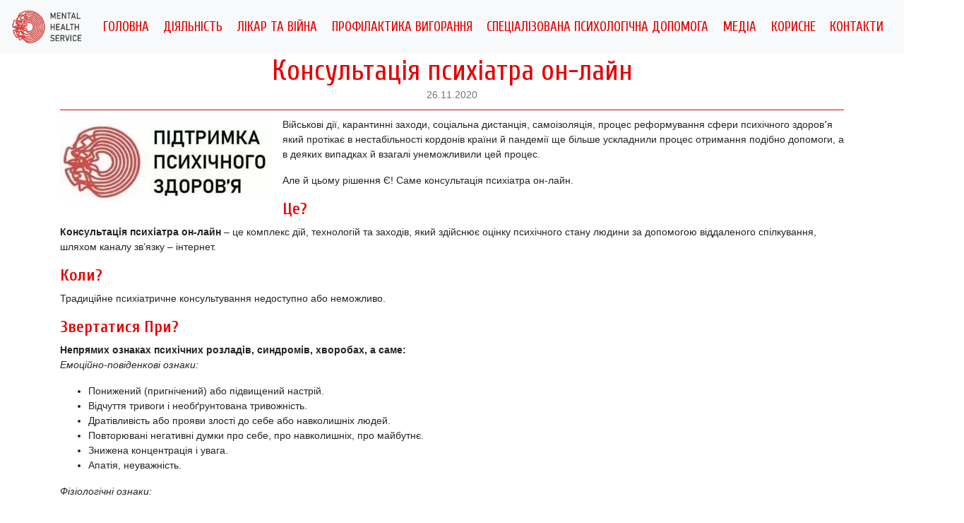

--- FILE ---
content_type: text/html; charset=UTF-8
request_url: https://mhs.org.ua/konsultacziya-psyhiatra-on-lajn/
body_size: 10748
content:
<!DOCTYPE html PUBLIC "-//W3C//DTD XHTML 1.0 Transitional//EN" "http://www.w3.org/TR/xhtml1/DTD/xhtml1-transitional.dtd"><html xmlns="http://www.w3.org/1999/xhtml"><head><link rel="preconnect" href="https://fonts.gstatic.com/" crossorigin /><meta http-equiv="Content-Type" content="text/html; charset=utf-8" /><meta name="viewport" content="width=device-width, user-scalable=yes, initial-scale=1.0, maximum-scale=5.0, minimum-scale=1.0"><title>Консультація психіатра он-лайн | ГО Mental Health Service</title> <script data-cfasync="false" data-no-defer="1" data-no-minify="1" data-no-optimize="1">/*<![CDATA[*/var ewww_webp_supported=!1;function check_webp_feature(A,e){var w;e=void 0!==e?e:function(){},ewww_webp_supported?e(ewww_webp_supported):((w=new Image).onload=function(){ewww_webp_supported=0<w.width&&0<w.height,e&&e(ewww_webp_supported)},w.onerror=function(){e&&e(!1)},w.src="data:image/webp;base64,"+{alpha:"UklGRkoAAABXRUJQVlA4WAoAAAAQAAAAAAAAAAAAQUxQSAwAAAARBxAR/Q9ERP8DAABWUDggGAAAABQBAJ0BKgEAAQAAAP4AAA3AAP7mtQAAAA=="}[A])}check_webp_feature("alpha");/*]]>*/</script><script data-cfasync="false" data-no-defer="1" data-no-minify="1" data-no-optimize="1">/*<![CDATA[*/var Arrive=function(c,w){"use strict";if(c.MutationObserver&&"undefined"!=typeof HTMLElement){var r,a=0,u=(r=HTMLElement.prototype.matches||HTMLElement.prototype.webkitMatchesSelector||HTMLElement.prototype.mozMatchesSelector||HTMLElement.prototype.msMatchesSelector,{matchesSelector:function(e,t){return e instanceof HTMLElement&&r.call(e,t)},addMethod:function(e,t,r){var a=e[t];e[t]=function(){return r.length==arguments.length?r.apply(this,arguments):"function"==typeof a?a.apply(this,arguments):void 0}},callCallbacks:function(e,t){t&&t.options.onceOnly&&1==t.firedElems.length&&(e=[e[0]]);for(var r,a=0;r=e[a];a++)r&&r.callback&&r.callback.call(r.elem,r.elem);t&&t.options.onceOnly&&1==t.firedElems.length&&t.me.unbindEventWithSelectorAndCallback.call(t.target,t.selector,t.callback)},checkChildNodesRecursively:function(e,t,r,a){for(var i,n=0;i=e[n];n++)r(i,t,a)&&a.push({callback:t.callback,elem:i}),0<i.childNodes.length&&u.checkChildNodesRecursively(i.childNodes,t,r,a)},mergeArrays:function(e,t){var r,a={};for(r in e)e.hasOwnProperty(r)&&(a[r]=e[r]);for(r in t)t.hasOwnProperty(r)&&(a[r]=t[r]);return a},toElementsArray:function(e){return e=void 0!==e&&("number"!=typeof e.length||e===c)?[e]:e}}),e=(l.prototype.addEvent=function(e,t,r,a){a={target:e,selector:t,options:r,callback:a,firedElems:[]};return this._beforeAdding&&this._beforeAdding(a),this._eventsBucket.push(a),a},l.prototype.removeEvent=function(e){for(var t,r=this._eventsBucket.length-1;t=this._eventsBucket[r];r--)e(t)&&(this._beforeRemoving&&this._beforeRemoving(t),(t=this._eventsBucket.splice(r,1))&&t.length&&(t[0].callback=null))},l.prototype.beforeAdding=function(e){this._beforeAdding=e},l.prototype.beforeRemoving=function(e){this._beforeRemoving=e},l),t=function(i,n){var o=new e,l=this,s={fireOnAttributesModification:!1};return o.beforeAdding(function(t){var e=t.target;e!==c.document&&e!==c||(e=document.getElementsByTagName("html")[0]);var r=new MutationObserver(function(e){n.call(this,e,t)}),a=i(t.options);r.observe(e,a),t.observer=r,t.me=l}),o.beforeRemoving(function(e){e.observer.disconnect()}),this.bindEvent=function(e,t,r){t=u.mergeArrays(s,t);for(var a=u.toElementsArray(this),i=0;i<a.length;i++)o.addEvent(a[i],e,t,r)},this.unbindEvent=function(){var r=u.toElementsArray(this);o.removeEvent(function(e){for(var t=0;t<r.length;t++)if(this===w||e.target===r[t])return!0;return!1})},this.unbindEventWithSelectorOrCallback=function(r){var a=u.toElementsArray(this),i=r,e="function"==typeof r?function(e){for(var t=0;t<a.length;t++)if((this===w||e.target===a[t])&&e.callback===i)return!0;return!1}:function(e){for(var t=0;t<a.length;t++)if((this===w||e.target===a[t])&&e.selector===r)return!0;return!1};o.removeEvent(e)},this.unbindEventWithSelectorAndCallback=function(r,a){var i=u.toElementsArray(this);o.removeEvent(function(e){for(var t=0;t<i.length;t++)if((this===w||e.target===i[t])&&e.selector===r&&e.callback===a)return!0;return!1})},this},i=new function(){var s={fireOnAttributesModification:!1,onceOnly:!1,existing:!1};function n(e,t,r){return!(!u.matchesSelector(e,t.selector)||(e._id===w&&(e._id=a++),-1!=t.firedElems.indexOf(e._id)))&&(t.firedElems.push(e._id),!0)}var c=(i=new t(function(e){var t={attributes:!1,childList:!0,subtree:!0};return e.fireOnAttributesModification&&(t.attributes=!0),t},function(e,i){e.forEach(function(e){var t=e.addedNodes,r=e.target,a=[];null!==t&&0<t.length?u.checkChildNodesRecursively(t,i,n,a):"attributes"===e.type&&n(r,i)&&a.push({callback:i.callback,elem:r}),u.callCallbacks(a,i)})})).bindEvent;return i.bindEvent=function(e,t,r){t=void 0===r?(r=t,s):u.mergeArrays(s,t);var a=u.toElementsArray(this);if(t.existing){for(var i=[],n=0;n<a.length;n++)for(var o=a[n].querySelectorAll(e),l=0;l<o.length;l++)i.push({callback:r,elem:o[l]});if(t.onceOnly&&i.length)return r.call(i[0].elem,i[0].elem);setTimeout(u.callCallbacks,1,i)}c.call(this,e,t,r)},i},o=new function(){var a={};function i(e,t){return u.matchesSelector(e,t.selector)}var n=(o=new t(function(){return{childList:!0,subtree:!0}},function(e,r){e.forEach(function(e){var t=e.removedNodes,e=[];null!==t&&0<t.length&&u.checkChildNodesRecursively(t,r,i,e),u.callCallbacks(e,r)})})).bindEvent;return o.bindEvent=function(e,t,r){t=void 0===r?(r=t,a):u.mergeArrays(a,t),n.call(this,e,t,r)},o};d(HTMLElement.prototype),d(NodeList.prototype),d(HTMLCollection.prototype),d(HTMLDocument.prototype),d(Window.prototype);var n={};return s(i,n,"unbindAllArrive"),s(o,n,"unbindAllLeave"),n}function l(){this._eventsBucket=[],this._beforeAdding=null,this._beforeRemoving=null}function s(e,t,r){u.addMethod(t,r,e.unbindEvent),u.addMethod(t,r,e.unbindEventWithSelectorOrCallback),u.addMethod(t,r,e.unbindEventWithSelectorAndCallback)}function d(e){e.arrive=i.bindEvent,s(i,e,"unbindArrive"),e.leave=o.bindEvent,s(o,e,"unbindLeave")}}(window,void 0),ewww_webp_supported=!1;function check_webp_feature(e,t){var r;ewww_webp_supported?t(ewww_webp_supported):((r=new Image).onload=function(){ewww_webp_supported=0<r.width&&0<r.height,t(ewww_webp_supported)},r.onerror=function(){t(!1)},r.src="data:image/webp;base64,"+{alpha:"UklGRkoAAABXRUJQVlA4WAoAAAAQAAAAAAAAAAAAQUxQSAwAAAARBxAR/Q9ERP8DAABWUDggGAAAABQBAJ0BKgEAAQAAAP4AAA3AAP7mtQAAAA==",animation:"UklGRlIAAABXRUJQVlA4WAoAAAASAAAAAAAAAAAAQU5JTQYAAAD/////AABBTk1GJgAAAAAAAAAAAAAAAAAAAGQAAABWUDhMDQAAAC8AAAAQBxAREYiI/gcA"}[e])}function ewwwLoadImages(e){if(e){for(var t=document.querySelectorAll(".batch-image img, .image-wrapper a, .ngg-pro-masonry-item a, .ngg-galleria-offscreen-seo-wrapper a"),r=0,a=t.length;r<a;r++)ewwwAttr(t[r],"data-src",t[r].getAttribute("data-webp")),ewwwAttr(t[r],"data-thumbnail",t[r].getAttribute("data-webp-thumbnail"));for(var i=document.querySelectorAll("div.woocommerce-product-gallery__image"),r=0,a=i.length;r<a;r++)ewwwAttr(i[r],"data-thumb",i[r].getAttribute("data-webp-thumb"))}for(var n=document.querySelectorAll("video"),r=0,a=n.length;r<a;r++)ewwwAttr(n[r],"poster",e?n[r].getAttribute("data-poster-webp"):n[r].getAttribute("data-poster-image"));for(var o,l=document.querySelectorAll("img.ewww_webp_lazy_load"),r=0,a=l.length;r<a;r++)e&&(ewwwAttr(l[r],"data-lazy-srcset",l[r].getAttribute("data-lazy-srcset-webp")),ewwwAttr(l[r],"data-srcset",l[r].getAttribute("data-srcset-webp")),ewwwAttr(l[r],"data-lazy-src",l[r].getAttribute("data-lazy-src-webp")),ewwwAttr(l[r],"data-src",l[r].getAttribute("data-src-webp")),ewwwAttr(l[r],"data-orig-file",l[r].getAttribute("data-webp-orig-file")),ewwwAttr(l[r],"data-medium-file",l[r].getAttribute("data-webp-medium-file")),ewwwAttr(l[r],"data-large-file",l[r].getAttribute("data-webp-large-file")),null!=(o=l[r].getAttribute("srcset"))&&!1!==o&&o.includes("R0lGOD")&&ewwwAttr(l[r],"src",l[r].getAttribute("data-lazy-src-webp"))),l[r].className=l[r].className.replace(/\bewww_webp_lazy_load\b/,"");for(var s=document.querySelectorAll(".ewww_webp"),r=0,a=s.length;r<a;r++)e?(ewwwAttr(s[r],"srcset",s[r].getAttribute("data-srcset-webp")),ewwwAttr(s[r],"src",s[r].getAttribute("data-src-webp")),ewwwAttr(s[r],"data-orig-file",s[r].getAttribute("data-webp-orig-file")),ewwwAttr(s[r],"data-medium-file",s[r].getAttribute("data-webp-medium-file")),ewwwAttr(s[r],"data-large-file",s[r].getAttribute("data-webp-large-file")),ewwwAttr(s[r],"data-large_image",s[r].getAttribute("data-webp-large_image")),ewwwAttr(s[r],"data-src",s[r].getAttribute("data-webp-src"))):(ewwwAttr(s[r],"srcset",s[r].getAttribute("data-srcset-img")),ewwwAttr(s[r],"src",s[r].getAttribute("data-src-img"))),s[r].className=s[r].className.replace(/\bewww_webp\b/,"ewww_webp_loaded");window.jQuery&&jQuery.fn.isotope&&jQuery.fn.imagesLoaded&&(jQuery(".fusion-posts-container-infinite").imagesLoaded(function(){jQuery(".fusion-posts-container-infinite").hasClass("isotope")&&jQuery(".fusion-posts-container-infinite").isotope()}),jQuery(".fusion-portfolio:not(.fusion-recent-works) .fusion-portfolio-wrapper").imagesLoaded(function(){jQuery(".fusion-portfolio:not(.fusion-recent-works) .fusion-portfolio-wrapper").isotope()}))}function ewwwWebPInit(e){ewwwLoadImages(e),ewwwNggLoadGalleries(e),document.arrive(".ewww_webp",function(){ewwwLoadImages(e)}),document.arrive(".ewww_webp_lazy_load",function(){ewwwLoadImages(e)}),document.arrive("videos",function(){ewwwLoadImages(e)}),"loading"==document.readyState?document.addEventListener("DOMContentLoaded",ewwwJSONParserInit):("undefined"!=typeof galleries&&ewwwNggParseGalleries(e),ewwwWooParseVariations(e))}function ewwwAttr(e,t,r){null!=r&&!1!==r&&e.setAttribute(t,r)}function ewwwJSONParserInit(){"undefined"!=typeof galleries&&check_webp_feature("alpha",ewwwNggParseGalleries),check_webp_feature("alpha",ewwwWooParseVariations)}function ewwwWooParseVariations(e){if(e)for(var t=document.querySelectorAll("form.variations_form"),r=0,a=t.length;r<a;r++){var i=t[r].getAttribute("data-product_variations"),n=!1;try{for(var o in i=JSON.parse(i))void 0!==i[o]&&void 0!==i[o].image&&(void 0!==i[o].image.src_webp&&(i[o].image.src=i[o].image.src_webp,n=!0),void 0!==i[o].image.srcset_webp&&(i[o].image.srcset=i[o].image.srcset_webp,n=!0),void 0!==i[o].image.full_src_webp&&(i[o].image.full_src=i[o].image.full_src_webp,n=!0),void 0!==i[o].image.gallery_thumbnail_src_webp&&(i[o].image.gallery_thumbnail_src=i[o].image.gallery_thumbnail_src_webp,n=!0),void 0!==i[o].image.thumb_src_webp&&(i[o].image.thumb_src=i[o].image.thumb_src_webp,n=!0));n&&ewwwAttr(t[r],"data-product_variations",JSON.stringify(i))}catch(e){}}}function ewwwNggParseGalleries(e){if(e)for(var t in galleries){var r=galleries[t];galleries[t].images_list=ewwwNggParseImageList(r.images_list)}}function ewwwNggLoadGalleries(e){e&&document.addEventListener("ngg.galleria.themeadded",function(e,t){window.ngg_galleria._create_backup=window.ngg_galleria.create,window.ngg_galleria.create=function(e,t){var r=$(e).data("id");return galleries["gallery_"+r].images_list=ewwwNggParseImageList(galleries["gallery_"+r].images_list),window.ngg_galleria._create_backup(e,t)}})}function ewwwNggParseImageList(e){for(var t in e){var r=e[t];if(void 0!==r["image-webp"]&&(e[t].image=r["image-webp"],delete e[t]["image-webp"]),void 0!==r["thumb-webp"]&&(e[t].thumb=r["thumb-webp"],delete e[t]["thumb-webp"]),void 0!==r.full_image_webp&&(e[t].full_image=r.full_image_webp,delete e[t].full_image_webp),void 0!==r.srcsets)for(var a in r.srcsets)nggSrcset=r.srcsets[a],void 0!==r.srcsets[a+"-webp"]&&(e[t].srcsets[a]=r.srcsets[a+"-webp"],delete e[t].srcsets[a+"-webp"]);if(void 0!==r.full_srcsets)for(var i in r.full_srcsets)nggFSrcset=r.full_srcsets[i],void 0!==r.full_srcsets[i+"-webp"]&&(e[t].full_srcsets[i]=r.full_srcsets[i+"-webp"],delete e[t].full_srcsets[i+"-webp"])}return e}check_webp_feature("alpha",ewwwWebPInit);/*]]>*/</script><meta name='robots' content='max-image-preview:large' /><link rel='dns-prefetch' href='//use.fontawesome.com' /><link rel="alternate" type="application/rss+xml" title="ГО Mental Health Service &raquo; Консультація психіатра он-лайн Канал коментарів" href="https://mhs.org.ua/konsultacziya-psyhiatra-on-lajn/feed/" /><link rel="alternate" title="oEmbed (JSON)" type="application/json+oembed" href="https://mhs.org.ua/wp-json/oembed/1.0/embed?url=https%3A%2F%2Fmhs.org.ua%2Fkonsultacziya-psyhiatra-on-lajn%2F" /><link rel="alternate" title="oEmbed (XML)" type="text/xml+oembed" href="https://mhs.org.ua/wp-json/oembed/1.0/embed?url=https%3A%2F%2Fmhs.org.ua%2Fkonsultacziya-psyhiatra-on-lajn%2F&#038;format=xml" /> <script src="[data-uri]" defer></script><script data-optimized="1" src="https://mhs.org.ua/wp-content/plugins/litespeed-cache/assets/js/webfontloader.min.js" defer></script><link data-optimized="2" rel="stylesheet" href="https://mhs.org.ua/wp-content/litespeed/css/31836e5274c9b40608a28146e0881725.css?ver=a0b92" /> <script type="text/javascript" src="https://mhs.org.ua/wp-includes/js/jquery/jquery.min.js?ver=3.7.1" id="jquery-core-js"></script> <link rel="https://api.w.org/" href="https://mhs.org.ua/wp-json/" /><link rel="alternate" title="JSON" type="application/json" href="https://mhs.org.ua/wp-json/wp/v2/posts/365" /><link rel="EditURI" type="application/rsd+xml" title="RSD" href="https://mhs.org.ua/xmlrpc.php?rsd" /><meta name="generator" content="WordPress 6.9" /><link rel="canonical" href="https://mhs.org.ua/konsultacziya-psyhiatra-on-lajn/" /><link rel='shortlink' href='https://mhs.org.ua/?p=365' /><noscript><style>.lazyload[data-src]{display:none !important;}</style></noscript><link rel="preconnect" href="https://fonts.googleapis.com"><link rel="preconnect" href="https://fonts.gstatic.com" crossorigin><link rel="apple-touch-icon" sizes="144x144" href="https://mhs.org.ua/wp-content/themes/mhs/img/favicon/apple-touch-icon.png"><link rel="icon" type="image/png" sizes="32x32" href="https://mhs.org.ua/wp-content/themes/mhs/img/favicon/favicon-32x32.png"><link rel="icon" type="image/png" sizes="16x16" href="https://mhs.org.ua/wp-content/themes/mhs/img/favicon/favicon-16x16.png"><link rel="manifest" href="https://mhs.org.ua/wp-content/themes/mhs/img/favicon/site.webmanifest"><meta name="msapplication-TileColor" content="#da532c"><meta name="theme-color" content="#ffffff"></head><body class="wp-singular post-template-default single single-post postid-365 single-format-standard wp-theme-mhs"><nav class="navbar navbar-dark bg-light navbar-expand-md sticky-top">
<button class="navbar-toggler" type="button" data-toggle="collapse" data-target="#navbarToggler" aria-controls="navbarToggler" aria-expanded="false" aria-label="Navigation">
<span class="navbar-toggler-icon">
<i class="dashicons dashicons-menu-alt3"></i>
</span>
</button><div class="mobile-menu-logo">
<a href="/">
<img src="[data-uri]" data-src="/wp-content/themes/mhs/img/logo_img_only_transparent.png" decoding="async" class="lazyload" data-eio-rwidth="148" data-eio-rheight="148" /><noscript><img src="/wp-content/themes/mhs/img/logo_img_only_transparent.png" data-eio="l" /></noscript> Mental Health Service
</a></div><div class="collapse navbar-collapse" id="navbarToggler">
<a class="navbar-brand" href="/">
<img src="[data-uri]" data-src="https://mhs.org.ua/wp-content/themes/mhs/img/logo_1_transparent.png" decoding="async" class="lazyload" data-eio-rwidth="300" data-eio-rheight="148"><noscript><img src="https://mhs.org.ua/wp-content/themes/mhs/img/logo_1_transparent.png" data-eio="l"></noscript>
</a><ul id="menu-golovne-menyu" class="nav navbar-nav mr-auto mt-2 mt-lg-0"><li id="menu-item-76" class="nav-link menu-item menu-item-type-post_type menu-item-object-page menu-item-home menu-item-76 nav-item"><a href="https://mhs.org.ua/">Головна</a></li><li id="menu-item-24" class="nav-link menu-item menu-item-type-post_type menu-item-object-page menu-item-24 nav-item"><a href="https://mhs.org.ua/activity/">Діяльність</a></li><li id="menu-item-5712" class="nav-link menu-item menu-item-type-post_type menu-item-object-project menu-item-5712 nav-item"><a href="https://mhs.org.ua/project/programa-likar-ta-vijna-profilaktyka-vygorannya-dlya-likariv-derzhavnyh-medychnyh-zakladiv/">Лікар та війна</a></li><li id="menu-item-5713" class="nav-link menu-item menu-item-type-post_type menu-item-object-project menu-item-5713 nav-item"><a href="https://mhs.org.ua/project/programa-profilaktyka-vygorannya-spivrobitnykiv-derzhavnoyi-czyvilnoyi-infrastruktury/">Профілактика вигорання</a></li><li id="menu-item-5714" class="nav-link menu-item menu-item-type-post_type menu-item-object-project menu-item-5714 nav-item"><a href="https://mhs.org.ua/project/emdr/">Спеціалізована психологічна допомога</a></li><li id="menu-item-21" class="nav-link menu-item menu-item-type-post_type menu-item-object-page menu-item-21 nav-item"><a href="https://mhs.org.ua/media/">Медіа</a></li><li id="menu-item-328" class="nav-link menu-item menu-item-type-post_type menu-item-object-page menu-item-328 nav-item"><a href="https://mhs.org.ua/useful/">Корисне</a></li><li id="menu-item-20" class="nav-link menu-item menu-item-type-post_type menu-item-object-page menu-item-20 nav-item"><a href="https://mhs.org.ua/contacts/">Контакти</a></li></ul></div></nav><div class="main-wrapper"><div class="container single-news"><div class="single-news-head-wrapper"><div class="single-news-header"><h1>Консультація психіатра он-лайн</h1></div><div class="single-news-date">26.11.2020</div></div><div class="single-news-picture"><img width="300" height="119" src="[data-uri]" class="attachment-medium size-medium wp-post-image lazyload ewww_webp_lazy_load" alt="" decoding="async"   data-src="https://mhs.org.ua/wp-content/uploads/2020/12/img-0470-1-1_5fbd83f8a8aa6-300x119.jpeg" data-srcset="https://mhs.org.ua/wp-content/uploads/2020/12/img-0470-1-1_5fbd83f8a8aa6-300x119.jpeg 300w, https://mhs.org.ua/wp-content/uploads/2020/12/img-0470-1-1_5fbd83f8a8aa6.jpeg 666w" data-sizes="auto" data-eio-rwidth="300" data-eio-rheight="119" data-src-webp="https://mhs.org.ua/wp-content/uploads/2020/12/img-0470-1-1_5fbd83f8a8aa6-300x119.jpeg.webp" data-srcset-webp="https://mhs.org.ua/wp-content/uploads/2020/12/img-0470-1-1_5fbd83f8a8aa6-300x119.jpeg.webp 300w, https://mhs.org.ua/wp-content/uploads/2020/12/img-0470-1-1_5fbd83f8a8aa6.jpeg.webp 666w" /><noscript><img width="300" height="119" src="https://mhs.org.ua/wp-content/uploads/2020/12/img-0470-1-1_5fbd83f8a8aa6-300x119.jpeg" class="attachment-medium size-medium wp-post-image" alt="" decoding="async" srcset="https://mhs.org.ua/wp-content/uploads/2020/12/img-0470-1-1_5fbd83f8a8aa6-300x119.jpeg 300w, https://mhs.org.ua/wp-content/uploads/2020/12/img-0470-1-1_5fbd83f8a8aa6.jpeg 666w" sizes="(max-width: 300px) 100vw, 300px" data-eio="l" /></noscript></div><div class="single-news-content"><div id="modal-ready"><p>Військові дії, карантинні заходи, соціальна дистанція, самоізоляція, процес реформування сфери психічного здоровʼя який протікає в нестабільності кордонів країни й пандемії ще більше ускладнили процес отримання подібно допомоги, а в деяких випадках й взагалі унеможливили цей процес.</p><p>Але й цьому рішення Є! Саме консультація психіатра он-лайн.</p><div class="article-text"><h4><strong>Це?</strong></h4><p><strong>Консультація психіатра он-лайн</strong> &#8211; це комплекс дій, технологій та заходів, який здійснює оцінку психічного стану людини за допомогою віддаленого спілкування, шляхом каналу зв&#8217;язку – інтернет.</p><h4><strong>Коли?</strong></h4><p>Традиційне психіатричне консультування недоступно або неможливо.</p><h4><strong>Звертатися При?</strong></h4><p><strong>Непрямих ознаках психічних розладів, синдромів, хворобах, а саме:</strong><br />
<em>Емоційно-повіденкові ознаки:</em></p><ul><li>Понижений (пригнічений) або підвищений настрій.</li><li>Відчуття тривоги і необґрунтована тривожність.</li><li>Дратівливість або прояви злості до себе або навколишніх людей.</li><li>Повторювані негативні думки про себе, про навколишніх, про майбутнє.</li><li>Знижена концентрація і увага.</li><li>Апатія, неуважність.</li></ul><p><em>Фізіологічні ознаки:</em></p><ul><li>Безсоння або пересипання.</li><li>Постійна втома, швидка стомлюваність або зайва активність чи надлишок енергії.</li><li>Зміна апетиту. Недоїдання чи переїдання.</li><li>Проблеми з травленням, шлунком, кишківником.</li><li>Фізичні болі &#8211; головні, серцеві, в області попереку, м&#8217;язові.</li><li>Підвищені або знижені сексуальні потреби.</li><li>Рухова загальмованість або різке збільшення рухової активності.</li></ul><p><em>Соціальні ознаки:</em></p><ul><li>Відсутність бажання спілкуватися з людьми, труднощі з функціонуванням в колективі.</li><li>Надмірна соціальна активність в реальному житті або в соціальних мережах.</li><li>Труднощі в комунікації з людьми.</li><li>Проблеми в навчанні або на роботі при виконанні завдань.</li><li>Відсутність життєвих інтересів, мотивації.</li></ul><p>Окремо ці ознаки можуть характеризувати тимчасові відхилення від норми, але в сукупності вони можуть бути свідченням погіршення психічного здоров&#8217;я.</p><p>Якщо ці ознаки проявляються більше двох тижнів, то вони повинні розцінюватися як симптоми можливих психічних захворювань.</p><h4><strong>Для кого?</strong></h4><p>Для осіб, що постраждали в наслідок конфлікту в Україні.</p><p>Для осіб, що постраждали в наслідок пандемії Covid-19 та карантинних заходів.</p><h4><strong>Як?</strong></h4><p>Набравши номер <strong>0 800 215 568</strong>, безкоштовно зі стаціонарних та мобільних телефонів.</p><p>Подзвонивши за номерами: <strong>0980516206, </strong><strong>0957912410, </strong><strong>0734763441, </strong><strong>0959334500, </strong><strong>0984322442.</strong></p><p>Допомога надається з 10.00 до 19.00 щоденно.</p><div class="article-text"><h4><strong>Хто?</strong></h4><p>На базі Центру Психосоціального Супроводу в м. Маріуполі діє послуга консультування психіатра он-лайн, що здійснюється за сприяння Міністерства закордонних справ Німеччини, Malteser International та Мальтійської служби допомоги Україна м. Львів, в рамках проекту “Психосоціальна підтримка осіб, що постраждали внаслідок конфлікту в Україні”, який реалізує Громадська організація Підтримка психічного здоров´я – асоціація фахівців в галузі психічного здоров´я.</p><p>Допомогу надають фахівці, які пройшли спеціальну підготовку й керуються етичним кодексом та офіційно діючими розробками та рекомендаціями в сфері консультування психіатра он-лайн.</p><p style="text-align: center;"><strong>ВИСЛУХАЄМО! ЗРОЗУМІЄМО! ПІДТРИМАЄМО!</strong></p><p style="text-align: center;"><strong>БЕЗКОШТОВНО! КОНФІДЕНЦІЙНО!</strong></p></div></div><div class="clear"></div><div class="single-news-comments"><div id="respond" class="comment-respond"><h3 id="reply-title" class="comment-reply-title">Залишити відповідь <small><a rel="nofollow" id="cancel-comment-reply-link" href="/konsultacziya-psyhiatra-on-lajn/#respond" style="display:none;">Скасувати коментар</a></small></h3><form action="https://mhs.org.ua/wp-comments-post.php" method="post" id="commentform" class="comment-form"><p class="comment-notes"><span id="email-notes">Ваша e-mail адреса не оприлюднюватиметься.</span> <span class="required-field-message">Обов’язкові поля позначені <span class="required">*</span></span></p><div class="row mb-3"><div class="col-md-6"><input type="text" id="author" name="author" class="author form-control" value="" placeholder="Ім'я" pattern="[A-Za-zА-Яа-я]{3,}" maxlength="30" autocomplete="on" tabindex="1" required></div><div class="col-md-6"><input type="email" id="email" name="email" class="email form-control" value="" placeholder="email" maxlength="30" autocomplete="on" tabindex="2" required></div></div><div class="row mb-3"><div class="col-md-12"><textarea id="comment" name="comment" class="comment-form form-control" cols="45" rows="8" aria-required="true" placeholder="Текст повідомлення"></textarea></div></div><p class="comment-form-cookies-consent"><input id="wp-comment-cookies-consent" name="wp-comment-cookies-consent" type="checkbox" value="yes" /> <label for="wp-comment-cookies-consent">Зберегти моє ім'я, e-mail, та адресу сайту в цьому браузері для моїх подальших коментарів.</label></p><p class="form-submit"><input name="submit" type="submit" id="submit" class="submit" value="Надіслати" /> <input type='hidden' name='comment_post_ID' value='365' id='comment_post_ID' />
<input type='hidden' name='comment_parent' id='comment_parent' value='0' /></p></form></div></div><div class="single-news-other-news"><div class="prev-post">&laquo; <a href="https://mhs.org.ua/czykl-treningovyh-zanyat-z-rozvytku-stresostijkosti-dlya-sluhachiv-mczppp-akademiya-policziyi/" rel="prev">Цикл тренінгових занять з розвитку стресостійкості для слухачів МЦППП «Академія поліції»</a></div><div class="next-post"><a href="https://mhs.org.ua/zhyteli-pryfrontovoyi-luganshhyny-mozhut-otrymaty-psyhologichnu-dopomogu/" rel="next">Жителі прифронтової Луганщини можуть отримати психологічну допомогу</a> &raquo;</div></div></div></div><footer class="page-footer"><div class="footer-copyright text-center">&copy; <a href="https://mhs.org.ua">Mental Health</a> 2025</div></footer> <script type="speculationrules">{"prefetch":[{"source":"document","where":{"and":[{"href_matches":"/*"},{"not":{"href_matches":["/wp-*.php","/wp-admin/*","/wp-content/uploads/*","/wp-content/*","/wp-content/plugins/*","/wp-content/themes/mhs/*","/*\\?(.+)"]}},{"not":{"selector_matches":"a[rel~=\"nofollow\"]"}},{"not":{"selector_matches":".no-prefetch, .no-prefetch a"}}]},"eagerness":"conservative"}]}</script> <div class="modal-wrapper styled" role="dialog" aria-modal="true"  aria-label="Popup Dialog"><div class="wp-post-modal"><button type="button" aria-label="Close" class="close-modal"> × </button><div id="modal-content"></div></div></div> <script type="text/javascript" id="wp-statistics-tracker-js-extra" src="[data-uri]" defer></script> <script type="text/javascript" src="https://www.google.com/recaptcha/api.js?render=6LdW8iUaAAAAAJeOApiAWdgkgAyDn1k2P42S2NYb&amp;ver=3.0" id="google-recaptcha-js" defer data-deferred="1"></script> <script data-optimized="1" src="https://mhs.org.ua/wp-content/litespeed/js/ddf825186c4a72546860c837ce16cc38.js?ver=a0b92" defer></script><script defer src="https://static.cloudflareinsights.com/beacon.min.js/vcd15cbe7772f49c399c6a5babf22c1241717689176015" integrity="sha512-ZpsOmlRQV6y907TI0dKBHq9Md29nnaEIPlkf84rnaERnq6zvWvPUqr2ft8M1aS28oN72PdrCzSjY4U6VaAw1EQ==" data-cf-beacon='{"version":"2024.11.0","token":"178c6ceb4b5845cfab20f109c7f43a4a","r":1,"server_timing":{"name":{"cfCacheStatus":true,"cfEdge":true,"cfExtPri":true,"cfL4":true,"cfOrigin":true,"cfSpeedBrain":true},"location_startswith":null}}' crossorigin="anonymous"></script>
</body></html>
<!-- Page optimized by LiteSpeed Cache @2025-12-17 08:00:11 -->

<!-- Page cached by LiteSpeed Cache 7.7 on 2025-12-17 08:00:11 -->

--- FILE ---
content_type: text/html; charset=utf-8
request_url: https://www.google.com/recaptcha/api2/anchor?ar=1&k=6LdW8iUaAAAAAJeOApiAWdgkgAyDn1k2P42S2NYb&co=aHR0cHM6Ly9taHMub3JnLnVhOjQ0Mw..&hl=en&v=7gg7H51Q-naNfhmCP3_R47ho&size=invisible&anchor-ms=20000&execute-ms=30000&cb=vi56pamnxvw4
body_size: 48063
content:
<!DOCTYPE HTML><html dir="ltr" lang="en"><head><meta http-equiv="Content-Type" content="text/html; charset=UTF-8">
<meta http-equiv="X-UA-Compatible" content="IE=edge">
<title>reCAPTCHA</title>
<style type="text/css">
/* cyrillic-ext */
@font-face {
  font-family: 'Roboto';
  font-style: normal;
  font-weight: 400;
  font-stretch: 100%;
  src: url(//fonts.gstatic.com/s/roboto/v48/KFO7CnqEu92Fr1ME7kSn66aGLdTylUAMa3GUBHMdazTgWw.woff2) format('woff2');
  unicode-range: U+0460-052F, U+1C80-1C8A, U+20B4, U+2DE0-2DFF, U+A640-A69F, U+FE2E-FE2F;
}
/* cyrillic */
@font-face {
  font-family: 'Roboto';
  font-style: normal;
  font-weight: 400;
  font-stretch: 100%;
  src: url(//fonts.gstatic.com/s/roboto/v48/KFO7CnqEu92Fr1ME7kSn66aGLdTylUAMa3iUBHMdazTgWw.woff2) format('woff2');
  unicode-range: U+0301, U+0400-045F, U+0490-0491, U+04B0-04B1, U+2116;
}
/* greek-ext */
@font-face {
  font-family: 'Roboto';
  font-style: normal;
  font-weight: 400;
  font-stretch: 100%;
  src: url(//fonts.gstatic.com/s/roboto/v48/KFO7CnqEu92Fr1ME7kSn66aGLdTylUAMa3CUBHMdazTgWw.woff2) format('woff2');
  unicode-range: U+1F00-1FFF;
}
/* greek */
@font-face {
  font-family: 'Roboto';
  font-style: normal;
  font-weight: 400;
  font-stretch: 100%;
  src: url(//fonts.gstatic.com/s/roboto/v48/KFO7CnqEu92Fr1ME7kSn66aGLdTylUAMa3-UBHMdazTgWw.woff2) format('woff2');
  unicode-range: U+0370-0377, U+037A-037F, U+0384-038A, U+038C, U+038E-03A1, U+03A3-03FF;
}
/* math */
@font-face {
  font-family: 'Roboto';
  font-style: normal;
  font-weight: 400;
  font-stretch: 100%;
  src: url(//fonts.gstatic.com/s/roboto/v48/KFO7CnqEu92Fr1ME7kSn66aGLdTylUAMawCUBHMdazTgWw.woff2) format('woff2');
  unicode-range: U+0302-0303, U+0305, U+0307-0308, U+0310, U+0312, U+0315, U+031A, U+0326-0327, U+032C, U+032F-0330, U+0332-0333, U+0338, U+033A, U+0346, U+034D, U+0391-03A1, U+03A3-03A9, U+03B1-03C9, U+03D1, U+03D5-03D6, U+03F0-03F1, U+03F4-03F5, U+2016-2017, U+2034-2038, U+203C, U+2040, U+2043, U+2047, U+2050, U+2057, U+205F, U+2070-2071, U+2074-208E, U+2090-209C, U+20D0-20DC, U+20E1, U+20E5-20EF, U+2100-2112, U+2114-2115, U+2117-2121, U+2123-214F, U+2190, U+2192, U+2194-21AE, U+21B0-21E5, U+21F1-21F2, U+21F4-2211, U+2213-2214, U+2216-22FF, U+2308-230B, U+2310, U+2319, U+231C-2321, U+2336-237A, U+237C, U+2395, U+239B-23B7, U+23D0, U+23DC-23E1, U+2474-2475, U+25AF, U+25B3, U+25B7, U+25BD, U+25C1, U+25CA, U+25CC, U+25FB, U+266D-266F, U+27C0-27FF, U+2900-2AFF, U+2B0E-2B11, U+2B30-2B4C, U+2BFE, U+3030, U+FF5B, U+FF5D, U+1D400-1D7FF, U+1EE00-1EEFF;
}
/* symbols */
@font-face {
  font-family: 'Roboto';
  font-style: normal;
  font-weight: 400;
  font-stretch: 100%;
  src: url(//fonts.gstatic.com/s/roboto/v48/KFO7CnqEu92Fr1ME7kSn66aGLdTylUAMaxKUBHMdazTgWw.woff2) format('woff2');
  unicode-range: U+0001-000C, U+000E-001F, U+007F-009F, U+20DD-20E0, U+20E2-20E4, U+2150-218F, U+2190, U+2192, U+2194-2199, U+21AF, U+21E6-21F0, U+21F3, U+2218-2219, U+2299, U+22C4-22C6, U+2300-243F, U+2440-244A, U+2460-24FF, U+25A0-27BF, U+2800-28FF, U+2921-2922, U+2981, U+29BF, U+29EB, U+2B00-2BFF, U+4DC0-4DFF, U+FFF9-FFFB, U+10140-1018E, U+10190-1019C, U+101A0, U+101D0-101FD, U+102E0-102FB, U+10E60-10E7E, U+1D2C0-1D2D3, U+1D2E0-1D37F, U+1F000-1F0FF, U+1F100-1F1AD, U+1F1E6-1F1FF, U+1F30D-1F30F, U+1F315, U+1F31C, U+1F31E, U+1F320-1F32C, U+1F336, U+1F378, U+1F37D, U+1F382, U+1F393-1F39F, U+1F3A7-1F3A8, U+1F3AC-1F3AF, U+1F3C2, U+1F3C4-1F3C6, U+1F3CA-1F3CE, U+1F3D4-1F3E0, U+1F3ED, U+1F3F1-1F3F3, U+1F3F5-1F3F7, U+1F408, U+1F415, U+1F41F, U+1F426, U+1F43F, U+1F441-1F442, U+1F444, U+1F446-1F449, U+1F44C-1F44E, U+1F453, U+1F46A, U+1F47D, U+1F4A3, U+1F4B0, U+1F4B3, U+1F4B9, U+1F4BB, U+1F4BF, U+1F4C8-1F4CB, U+1F4D6, U+1F4DA, U+1F4DF, U+1F4E3-1F4E6, U+1F4EA-1F4ED, U+1F4F7, U+1F4F9-1F4FB, U+1F4FD-1F4FE, U+1F503, U+1F507-1F50B, U+1F50D, U+1F512-1F513, U+1F53E-1F54A, U+1F54F-1F5FA, U+1F610, U+1F650-1F67F, U+1F687, U+1F68D, U+1F691, U+1F694, U+1F698, U+1F6AD, U+1F6B2, U+1F6B9-1F6BA, U+1F6BC, U+1F6C6-1F6CF, U+1F6D3-1F6D7, U+1F6E0-1F6EA, U+1F6F0-1F6F3, U+1F6F7-1F6FC, U+1F700-1F7FF, U+1F800-1F80B, U+1F810-1F847, U+1F850-1F859, U+1F860-1F887, U+1F890-1F8AD, U+1F8B0-1F8BB, U+1F8C0-1F8C1, U+1F900-1F90B, U+1F93B, U+1F946, U+1F984, U+1F996, U+1F9E9, U+1FA00-1FA6F, U+1FA70-1FA7C, U+1FA80-1FA89, U+1FA8F-1FAC6, U+1FACE-1FADC, U+1FADF-1FAE9, U+1FAF0-1FAF8, U+1FB00-1FBFF;
}
/* vietnamese */
@font-face {
  font-family: 'Roboto';
  font-style: normal;
  font-weight: 400;
  font-stretch: 100%;
  src: url(//fonts.gstatic.com/s/roboto/v48/KFO7CnqEu92Fr1ME7kSn66aGLdTylUAMa3OUBHMdazTgWw.woff2) format('woff2');
  unicode-range: U+0102-0103, U+0110-0111, U+0128-0129, U+0168-0169, U+01A0-01A1, U+01AF-01B0, U+0300-0301, U+0303-0304, U+0308-0309, U+0323, U+0329, U+1EA0-1EF9, U+20AB;
}
/* latin-ext */
@font-face {
  font-family: 'Roboto';
  font-style: normal;
  font-weight: 400;
  font-stretch: 100%;
  src: url(//fonts.gstatic.com/s/roboto/v48/KFO7CnqEu92Fr1ME7kSn66aGLdTylUAMa3KUBHMdazTgWw.woff2) format('woff2');
  unicode-range: U+0100-02BA, U+02BD-02C5, U+02C7-02CC, U+02CE-02D7, U+02DD-02FF, U+0304, U+0308, U+0329, U+1D00-1DBF, U+1E00-1E9F, U+1EF2-1EFF, U+2020, U+20A0-20AB, U+20AD-20C0, U+2113, U+2C60-2C7F, U+A720-A7FF;
}
/* latin */
@font-face {
  font-family: 'Roboto';
  font-style: normal;
  font-weight: 400;
  font-stretch: 100%;
  src: url(//fonts.gstatic.com/s/roboto/v48/KFO7CnqEu92Fr1ME7kSn66aGLdTylUAMa3yUBHMdazQ.woff2) format('woff2');
  unicode-range: U+0000-00FF, U+0131, U+0152-0153, U+02BB-02BC, U+02C6, U+02DA, U+02DC, U+0304, U+0308, U+0329, U+2000-206F, U+20AC, U+2122, U+2191, U+2193, U+2212, U+2215, U+FEFF, U+FFFD;
}
/* cyrillic-ext */
@font-face {
  font-family: 'Roboto';
  font-style: normal;
  font-weight: 500;
  font-stretch: 100%;
  src: url(//fonts.gstatic.com/s/roboto/v48/KFO7CnqEu92Fr1ME7kSn66aGLdTylUAMa3GUBHMdazTgWw.woff2) format('woff2');
  unicode-range: U+0460-052F, U+1C80-1C8A, U+20B4, U+2DE0-2DFF, U+A640-A69F, U+FE2E-FE2F;
}
/* cyrillic */
@font-face {
  font-family: 'Roboto';
  font-style: normal;
  font-weight: 500;
  font-stretch: 100%;
  src: url(//fonts.gstatic.com/s/roboto/v48/KFO7CnqEu92Fr1ME7kSn66aGLdTylUAMa3iUBHMdazTgWw.woff2) format('woff2');
  unicode-range: U+0301, U+0400-045F, U+0490-0491, U+04B0-04B1, U+2116;
}
/* greek-ext */
@font-face {
  font-family: 'Roboto';
  font-style: normal;
  font-weight: 500;
  font-stretch: 100%;
  src: url(//fonts.gstatic.com/s/roboto/v48/KFO7CnqEu92Fr1ME7kSn66aGLdTylUAMa3CUBHMdazTgWw.woff2) format('woff2');
  unicode-range: U+1F00-1FFF;
}
/* greek */
@font-face {
  font-family: 'Roboto';
  font-style: normal;
  font-weight: 500;
  font-stretch: 100%;
  src: url(//fonts.gstatic.com/s/roboto/v48/KFO7CnqEu92Fr1ME7kSn66aGLdTylUAMa3-UBHMdazTgWw.woff2) format('woff2');
  unicode-range: U+0370-0377, U+037A-037F, U+0384-038A, U+038C, U+038E-03A1, U+03A3-03FF;
}
/* math */
@font-face {
  font-family: 'Roboto';
  font-style: normal;
  font-weight: 500;
  font-stretch: 100%;
  src: url(//fonts.gstatic.com/s/roboto/v48/KFO7CnqEu92Fr1ME7kSn66aGLdTylUAMawCUBHMdazTgWw.woff2) format('woff2');
  unicode-range: U+0302-0303, U+0305, U+0307-0308, U+0310, U+0312, U+0315, U+031A, U+0326-0327, U+032C, U+032F-0330, U+0332-0333, U+0338, U+033A, U+0346, U+034D, U+0391-03A1, U+03A3-03A9, U+03B1-03C9, U+03D1, U+03D5-03D6, U+03F0-03F1, U+03F4-03F5, U+2016-2017, U+2034-2038, U+203C, U+2040, U+2043, U+2047, U+2050, U+2057, U+205F, U+2070-2071, U+2074-208E, U+2090-209C, U+20D0-20DC, U+20E1, U+20E5-20EF, U+2100-2112, U+2114-2115, U+2117-2121, U+2123-214F, U+2190, U+2192, U+2194-21AE, U+21B0-21E5, U+21F1-21F2, U+21F4-2211, U+2213-2214, U+2216-22FF, U+2308-230B, U+2310, U+2319, U+231C-2321, U+2336-237A, U+237C, U+2395, U+239B-23B7, U+23D0, U+23DC-23E1, U+2474-2475, U+25AF, U+25B3, U+25B7, U+25BD, U+25C1, U+25CA, U+25CC, U+25FB, U+266D-266F, U+27C0-27FF, U+2900-2AFF, U+2B0E-2B11, U+2B30-2B4C, U+2BFE, U+3030, U+FF5B, U+FF5D, U+1D400-1D7FF, U+1EE00-1EEFF;
}
/* symbols */
@font-face {
  font-family: 'Roboto';
  font-style: normal;
  font-weight: 500;
  font-stretch: 100%;
  src: url(//fonts.gstatic.com/s/roboto/v48/KFO7CnqEu92Fr1ME7kSn66aGLdTylUAMaxKUBHMdazTgWw.woff2) format('woff2');
  unicode-range: U+0001-000C, U+000E-001F, U+007F-009F, U+20DD-20E0, U+20E2-20E4, U+2150-218F, U+2190, U+2192, U+2194-2199, U+21AF, U+21E6-21F0, U+21F3, U+2218-2219, U+2299, U+22C4-22C6, U+2300-243F, U+2440-244A, U+2460-24FF, U+25A0-27BF, U+2800-28FF, U+2921-2922, U+2981, U+29BF, U+29EB, U+2B00-2BFF, U+4DC0-4DFF, U+FFF9-FFFB, U+10140-1018E, U+10190-1019C, U+101A0, U+101D0-101FD, U+102E0-102FB, U+10E60-10E7E, U+1D2C0-1D2D3, U+1D2E0-1D37F, U+1F000-1F0FF, U+1F100-1F1AD, U+1F1E6-1F1FF, U+1F30D-1F30F, U+1F315, U+1F31C, U+1F31E, U+1F320-1F32C, U+1F336, U+1F378, U+1F37D, U+1F382, U+1F393-1F39F, U+1F3A7-1F3A8, U+1F3AC-1F3AF, U+1F3C2, U+1F3C4-1F3C6, U+1F3CA-1F3CE, U+1F3D4-1F3E0, U+1F3ED, U+1F3F1-1F3F3, U+1F3F5-1F3F7, U+1F408, U+1F415, U+1F41F, U+1F426, U+1F43F, U+1F441-1F442, U+1F444, U+1F446-1F449, U+1F44C-1F44E, U+1F453, U+1F46A, U+1F47D, U+1F4A3, U+1F4B0, U+1F4B3, U+1F4B9, U+1F4BB, U+1F4BF, U+1F4C8-1F4CB, U+1F4D6, U+1F4DA, U+1F4DF, U+1F4E3-1F4E6, U+1F4EA-1F4ED, U+1F4F7, U+1F4F9-1F4FB, U+1F4FD-1F4FE, U+1F503, U+1F507-1F50B, U+1F50D, U+1F512-1F513, U+1F53E-1F54A, U+1F54F-1F5FA, U+1F610, U+1F650-1F67F, U+1F687, U+1F68D, U+1F691, U+1F694, U+1F698, U+1F6AD, U+1F6B2, U+1F6B9-1F6BA, U+1F6BC, U+1F6C6-1F6CF, U+1F6D3-1F6D7, U+1F6E0-1F6EA, U+1F6F0-1F6F3, U+1F6F7-1F6FC, U+1F700-1F7FF, U+1F800-1F80B, U+1F810-1F847, U+1F850-1F859, U+1F860-1F887, U+1F890-1F8AD, U+1F8B0-1F8BB, U+1F8C0-1F8C1, U+1F900-1F90B, U+1F93B, U+1F946, U+1F984, U+1F996, U+1F9E9, U+1FA00-1FA6F, U+1FA70-1FA7C, U+1FA80-1FA89, U+1FA8F-1FAC6, U+1FACE-1FADC, U+1FADF-1FAE9, U+1FAF0-1FAF8, U+1FB00-1FBFF;
}
/* vietnamese */
@font-face {
  font-family: 'Roboto';
  font-style: normal;
  font-weight: 500;
  font-stretch: 100%;
  src: url(//fonts.gstatic.com/s/roboto/v48/KFO7CnqEu92Fr1ME7kSn66aGLdTylUAMa3OUBHMdazTgWw.woff2) format('woff2');
  unicode-range: U+0102-0103, U+0110-0111, U+0128-0129, U+0168-0169, U+01A0-01A1, U+01AF-01B0, U+0300-0301, U+0303-0304, U+0308-0309, U+0323, U+0329, U+1EA0-1EF9, U+20AB;
}
/* latin-ext */
@font-face {
  font-family: 'Roboto';
  font-style: normal;
  font-weight: 500;
  font-stretch: 100%;
  src: url(//fonts.gstatic.com/s/roboto/v48/KFO7CnqEu92Fr1ME7kSn66aGLdTylUAMa3KUBHMdazTgWw.woff2) format('woff2');
  unicode-range: U+0100-02BA, U+02BD-02C5, U+02C7-02CC, U+02CE-02D7, U+02DD-02FF, U+0304, U+0308, U+0329, U+1D00-1DBF, U+1E00-1E9F, U+1EF2-1EFF, U+2020, U+20A0-20AB, U+20AD-20C0, U+2113, U+2C60-2C7F, U+A720-A7FF;
}
/* latin */
@font-face {
  font-family: 'Roboto';
  font-style: normal;
  font-weight: 500;
  font-stretch: 100%;
  src: url(//fonts.gstatic.com/s/roboto/v48/KFO7CnqEu92Fr1ME7kSn66aGLdTylUAMa3yUBHMdazQ.woff2) format('woff2');
  unicode-range: U+0000-00FF, U+0131, U+0152-0153, U+02BB-02BC, U+02C6, U+02DA, U+02DC, U+0304, U+0308, U+0329, U+2000-206F, U+20AC, U+2122, U+2191, U+2193, U+2212, U+2215, U+FEFF, U+FFFD;
}
/* cyrillic-ext */
@font-face {
  font-family: 'Roboto';
  font-style: normal;
  font-weight: 900;
  font-stretch: 100%;
  src: url(//fonts.gstatic.com/s/roboto/v48/KFO7CnqEu92Fr1ME7kSn66aGLdTylUAMa3GUBHMdazTgWw.woff2) format('woff2');
  unicode-range: U+0460-052F, U+1C80-1C8A, U+20B4, U+2DE0-2DFF, U+A640-A69F, U+FE2E-FE2F;
}
/* cyrillic */
@font-face {
  font-family: 'Roboto';
  font-style: normal;
  font-weight: 900;
  font-stretch: 100%;
  src: url(//fonts.gstatic.com/s/roboto/v48/KFO7CnqEu92Fr1ME7kSn66aGLdTylUAMa3iUBHMdazTgWw.woff2) format('woff2');
  unicode-range: U+0301, U+0400-045F, U+0490-0491, U+04B0-04B1, U+2116;
}
/* greek-ext */
@font-face {
  font-family: 'Roboto';
  font-style: normal;
  font-weight: 900;
  font-stretch: 100%;
  src: url(//fonts.gstatic.com/s/roboto/v48/KFO7CnqEu92Fr1ME7kSn66aGLdTylUAMa3CUBHMdazTgWw.woff2) format('woff2');
  unicode-range: U+1F00-1FFF;
}
/* greek */
@font-face {
  font-family: 'Roboto';
  font-style: normal;
  font-weight: 900;
  font-stretch: 100%;
  src: url(//fonts.gstatic.com/s/roboto/v48/KFO7CnqEu92Fr1ME7kSn66aGLdTylUAMa3-UBHMdazTgWw.woff2) format('woff2');
  unicode-range: U+0370-0377, U+037A-037F, U+0384-038A, U+038C, U+038E-03A1, U+03A3-03FF;
}
/* math */
@font-face {
  font-family: 'Roboto';
  font-style: normal;
  font-weight: 900;
  font-stretch: 100%;
  src: url(//fonts.gstatic.com/s/roboto/v48/KFO7CnqEu92Fr1ME7kSn66aGLdTylUAMawCUBHMdazTgWw.woff2) format('woff2');
  unicode-range: U+0302-0303, U+0305, U+0307-0308, U+0310, U+0312, U+0315, U+031A, U+0326-0327, U+032C, U+032F-0330, U+0332-0333, U+0338, U+033A, U+0346, U+034D, U+0391-03A1, U+03A3-03A9, U+03B1-03C9, U+03D1, U+03D5-03D6, U+03F0-03F1, U+03F4-03F5, U+2016-2017, U+2034-2038, U+203C, U+2040, U+2043, U+2047, U+2050, U+2057, U+205F, U+2070-2071, U+2074-208E, U+2090-209C, U+20D0-20DC, U+20E1, U+20E5-20EF, U+2100-2112, U+2114-2115, U+2117-2121, U+2123-214F, U+2190, U+2192, U+2194-21AE, U+21B0-21E5, U+21F1-21F2, U+21F4-2211, U+2213-2214, U+2216-22FF, U+2308-230B, U+2310, U+2319, U+231C-2321, U+2336-237A, U+237C, U+2395, U+239B-23B7, U+23D0, U+23DC-23E1, U+2474-2475, U+25AF, U+25B3, U+25B7, U+25BD, U+25C1, U+25CA, U+25CC, U+25FB, U+266D-266F, U+27C0-27FF, U+2900-2AFF, U+2B0E-2B11, U+2B30-2B4C, U+2BFE, U+3030, U+FF5B, U+FF5D, U+1D400-1D7FF, U+1EE00-1EEFF;
}
/* symbols */
@font-face {
  font-family: 'Roboto';
  font-style: normal;
  font-weight: 900;
  font-stretch: 100%;
  src: url(//fonts.gstatic.com/s/roboto/v48/KFO7CnqEu92Fr1ME7kSn66aGLdTylUAMaxKUBHMdazTgWw.woff2) format('woff2');
  unicode-range: U+0001-000C, U+000E-001F, U+007F-009F, U+20DD-20E0, U+20E2-20E4, U+2150-218F, U+2190, U+2192, U+2194-2199, U+21AF, U+21E6-21F0, U+21F3, U+2218-2219, U+2299, U+22C4-22C6, U+2300-243F, U+2440-244A, U+2460-24FF, U+25A0-27BF, U+2800-28FF, U+2921-2922, U+2981, U+29BF, U+29EB, U+2B00-2BFF, U+4DC0-4DFF, U+FFF9-FFFB, U+10140-1018E, U+10190-1019C, U+101A0, U+101D0-101FD, U+102E0-102FB, U+10E60-10E7E, U+1D2C0-1D2D3, U+1D2E0-1D37F, U+1F000-1F0FF, U+1F100-1F1AD, U+1F1E6-1F1FF, U+1F30D-1F30F, U+1F315, U+1F31C, U+1F31E, U+1F320-1F32C, U+1F336, U+1F378, U+1F37D, U+1F382, U+1F393-1F39F, U+1F3A7-1F3A8, U+1F3AC-1F3AF, U+1F3C2, U+1F3C4-1F3C6, U+1F3CA-1F3CE, U+1F3D4-1F3E0, U+1F3ED, U+1F3F1-1F3F3, U+1F3F5-1F3F7, U+1F408, U+1F415, U+1F41F, U+1F426, U+1F43F, U+1F441-1F442, U+1F444, U+1F446-1F449, U+1F44C-1F44E, U+1F453, U+1F46A, U+1F47D, U+1F4A3, U+1F4B0, U+1F4B3, U+1F4B9, U+1F4BB, U+1F4BF, U+1F4C8-1F4CB, U+1F4D6, U+1F4DA, U+1F4DF, U+1F4E3-1F4E6, U+1F4EA-1F4ED, U+1F4F7, U+1F4F9-1F4FB, U+1F4FD-1F4FE, U+1F503, U+1F507-1F50B, U+1F50D, U+1F512-1F513, U+1F53E-1F54A, U+1F54F-1F5FA, U+1F610, U+1F650-1F67F, U+1F687, U+1F68D, U+1F691, U+1F694, U+1F698, U+1F6AD, U+1F6B2, U+1F6B9-1F6BA, U+1F6BC, U+1F6C6-1F6CF, U+1F6D3-1F6D7, U+1F6E0-1F6EA, U+1F6F0-1F6F3, U+1F6F7-1F6FC, U+1F700-1F7FF, U+1F800-1F80B, U+1F810-1F847, U+1F850-1F859, U+1F860-1F887, U+1F890-1F8AD, U+1F8B0-1F8BB, U+1F8C0-1F8C1, U+1F900-1F90B, U+1F93B, U+1F946, U+1F984, U+1F996, U+1F9E9, U+1FA00-1FA6F, U+1FA70-1FA7C, U+1FA80-1FA89, U+1FA8F-1FAC6, U+1FACE-1FADC, U+1FADF-1FAE9, U+1FAF0-1FAF8, U+1FB00-1FBFF;
}
/* vietnamese */
@font-face {
  font-family: 'Roboto';
  font-style: normal;
  font-weight: 900;
  font-stretch: 100%;
  src: url(//fonts.gstatic.com/s/roboto/v48/KFO7CnqEu92Fr1ME7kSn66aGLdTylUAMa3OUBHMdazTgWw.woff2) format('woff2');
  unicode-range: U+0102-0103, U+0110-0111, U+0128-0129, U+0168-0169, U+01A0-01A1, U+01AF-01B0, U+0300-0301, U+0303-0304, U+0308-0309, U+0323, U+0329, U+1EA0-1EF9, U+20AB;
}
/* latin-ext */
@font-face {
  font-family: 'Roboto';
  font-style: normal;
  font-weight: 900;
  font-stretch: 100%;
  src: url(//fonts.gstatic.com/s/roboto/v48/KFO7CnqEu92Fr1ME7kSn66aGLdTylUAMa3KUBHMdazTgWw.woff2) format('woff2');
  unicode-range: U+0100-02BA, U+02BD-02C5, U+02C7-02CC, U+02CE-02D7, U+02DD-02FF, U+0304, U+0308, U+0329, U+1D00-1DBF, U+1E00-1E9F, U+1EF2-1EFF, U+2020, U+20A0-20AB, U+20AD-20C0, U+2113, U+2C60-2C7F, U+A720-A7FF;
}
/* latin */
@font-face {
  font-family: 'Roboto';
  font-style: normal;
  font-weight: 900;
  font-stretch: 100%;
  src: url(//fonts.gstatic.com/s/roboto/v48/KFO7CnqEu92Fr1ME7kSn66aGLdTylUAMa3yUBHMdazQ.woff2) format('woff2');
  unicode-range: U+0000-00FF, U+0131, U+0152-0153, U+02BB-02BC, U+02C6, U+02DA, U+02DC, U+0304, U+0308, U+0329, U+2000-206F, U+20AC, U+2122, U+2191, U+2193, U+2212, U+2215, U+FEFF, U+FFFD;
}

</style>
<link rel="stylesheet" type="text/css" href="https://www.gstatic.com/recaptcha/releases/7gg7H51Q-naNfhmCP3_R47ho/styles__ltr.css">
<script nonce="uLZWXJRqrJeseOSPrSk1zA" type="text/javascript">window['__recaptcha_api'] = 'https://www.google.com/recaptcha/api2/';</script>
<script type="text/javascript" src="https://www.gstatic.com/recaptcha/releases/7gg7H51Q-naNfhmCP3_R47ho/recaptcha__en.js" nonce="uLZWXJRqrJeseOSPrSk1zA">
      
    </script></head>
<body><div id="rc-anchor-alert" class="rc-anchor-alert"></div>
<input type="hidden" id="recaptcha-token" value="[base64]">
<script type="text/javascript" nonce="uLZWXJRqrJeseOSPrSk1zA">
      recaptcha.anchor.Main.init("[\x22ainput\x22,[\x22bgdata\x22,\x22\x22,\[base64]/[base64]/[base64]/KE4oMTI0LHYsdi5HKSxMWihsLHYpKTpOKDEyNCx2LGwpLFYpLHYpLFQpKSxGKDE3MSx2KX0scjc9ZnVuY3Rpb24obCl7cmV0dXJuIGx9LEM9ZnVuY3Rpb24obCxWLHYpe04odixsLFYpLFZbYWtdPTI3OTZ9LG49ZnVuY3Rpb24obCxWKXtWLlg9KChWLlg/[base64]/[base64]/[base64]/[base64]/[base64]/[base64]/[base64]/[base64]/[base64]/[base64]/[base64]\\u003d\x22,\[base64]\\u003d\\u003d\x22,\x22AcOiJzAcCGUnQcOZOQYTegPDtmtRw5lUdT1fTcOXeX3Cs2RNw6B7w59PaHpWw5DCgMKgWX5owpltw79xw4LDgxPDvVvDhcKSZgrCp1/Ck8OyGcKiw5IGTcKrHRPDucKew4HDkkjDjmXDp1kQwrrCm03DksOXb8OsUidvPE3CqsKDwpVMw6psw7Niw4zDtsKPWMKyfsK9woNiezF0S8O2f3IowqM7DlAJwrgXwrJkdC0ABSNrwqXDth/Du2jDq8OkwqIgw4nCoyTDmsOtenvDpU5rwrzCvjVpYS3Diy9Jw7jDtlU8wpfCtcOTw7HDow/CnTLCm3RXXAQ4w6rCgSYTwr/CpcO/[base64]/DnQLCgsODPzPDmUrCoBTDhjXCjsOOLcOeAcOCw7nCjsKAbzPCrsO4w7AHRH/[base64]/[base64]/CrMKxYsKJw7XCqcK7w45HwrsHKMKFB3fCn8Krw5/Cp8OmwpQFOsK/SSnCnsKYwpnDuXhNBcKAIhDDgyHCkMOaHUgBw7BBFcOYwrnCol1eJ0hHwqvCjQXDtcKBw73CqDnCosOsAhnDrFYSw7N2w5zCm37DmMOaw5/Co8Kzd3ofJsOOa1ksw6bDpMOlSg0QwrwxwrTCicOYTnAOL8KTwpYAIsKuEAQWw6jDl8Obwq5GZ8OYScOPwogMw7UuTsOawp00w6/CoMOQIk3CmMO6w4xOwp9iw6HClsKxMnRzJMOlNcKfJSTDji/Dr8KWwpIewqdvwpTCq1snYG3Co8KEworCvMKHw5PCmRIES20ow7MFw5TDoF1vBVbCrnnDlcKEw6bDgCvCtcOAJUvCvsKaYTTDp8O3w5M3I8KVw6vDhUnDicKlBMK4TMOhwq3Dp3HCv8KnbMO2w7TDsCdfw75lK8KEwrTDgxQZwqATwo7Cu2/DswwEw5rCuDLDgzpRHsKxJSXCkUNPDcKvKVkTKsKkMsK9ZgfClTXDicOET1Icw6hJwokvL8KKw5/CgsK7ZFTCosO3w6wpw58lwppIXR/Cp8OZw70vwqLDnxPCkQvCicOZBcKKZA9FXRJ9w6TDjSIsw4/CqcKvw5rDkQZgAXLCkMOnLsKJwqAfc14lF8KSOMOvWCJ9dFTDpsOfRUFjwoBswqk9PcKjw5zDrMOtPcKpw5kAZsOjwr/CrmDDjk1nYFgLMMOQwrFIw5RZfA4gw5/DpRTCmMOWMMKcQhfCssOlw7QIw7ZMSMOgFCrClHnCs8Odwol/RMKlWCMLw4XCtsKqw5tFw6nDqsKnSMO2CRRMw5VMIXJGwo9ywr7DjiXCjHDChsKYw7/CocKSKRTCm8KHVWJLw7/CnTYVwrsGQCMdw6XDnsOVw5nCicK5csOCwobCicOiWMOuUsO1PMKPwro5bsOiMsKILMOBHHrCu2nCjmnCjcO7PBzCrcKkekzDs8O4GsKQa8KrG8Olw4LDvzvDucOcwqQVDcK4ScOfHlwHS8Olw7nCmMOjw7g/wq3Dhj3DnMOtbjXDg8KYdUR/wq7Dj8ObwoZBwqLDgRLChsKNwrxdwp/Dq8O/KcOCw7xiJUAjMjfDrsKDAMOIwpLCn27Dj8KowrvCpMKlwpDDpDcCDhbCiRbCkFgqIiJrwoIjcsKdP2p4w7bCjizDgFTCrcKoAMKdwpwwc8OOwqXChkrDnSw4w47Cr8KXaFMgwrbClGlHVcKOMFbDr8O3GcOOwq06wqUhwqwiw6rDrRfCqMK9w4MGw57Co8Kjw6FsVw/Cuh3CpcOqw79Fw5vCtE/Co8O3wrbCuzxrV8K6wppZw5kww4hGSHHDkW99WyvClMOywoHCnkttwoo7w7gTwoXCsMOddMK/AVHDt8Ocw4nDu8OMDsK7by7DqyZqd8KBFVh+wpvDiG7DrcOxwoBAIzg+w6Ygw4DCrcOEwp/[base64]/XcKrw5LChMO4wrgPaDjCt1zDkEFDw55IXcODwr0nDsKsw5V0XsKZFMK7wqgew747By/DicOpdxrCqBHCtBXCiMK2J8OFwrEXw7/CmRJTYBorw4oaw7oLQsKRVHXDhzFkQE3DvMKBwop/RsKRa8K5wrsOTcO0wq1rFGE/w4bDlsKEClfDs8Oowr7DqsKKfABTwrBBECRzH1vDmS5xBV5+wq3DjWYnbnx8ZMOBwr7DvcKFw7vDvXZyNWTCoMK/[base64]/ClcOeUsOVB0MEwrp6UhTCrsOGdkbDscOaMMKsTW7CqMOqDz4CHsO/ZDXCqMOKd8OMwqDCqDINwqTCgl94PcOJAMK+SgIjw6/DjDhgwqojTQhvAFoxS8K/KHpnw4Ubw5DDshYGTlfCqBLCpsOmJEo0wpN5wrpkEcOLDXVgw5PDt8Knw7gow5nDnCLDqMKyZ0kzbxhLwoouXMKmw7zDvC4Rw4XCjz0hUzvCmsOfw6nCscOwwptPwpLDjjAPwr/CosODHcKuwoEUwoXDgy3DpMOrMytzE8KuwpoKF0Acw4AKBk0cMsK6C8OpwpvDs8ONEzQbEzcrAsK6w4FmwoQ4KRPCu0oyw6HDlV0Ew6g7w4rCmF40WHvCisO8w69KFsKywonCi1PDosOSwp3DmcOXRsOTw4TCqkoSwr1HXMKrw4TDhsONHCABw4jDgHHCnsOIBh/DvMOgwqfCksO2wqnDjUXDqMKaw4LCsVUAAVJdYBZUIsKvEGIYayR/Bw/CvivDsURywpTDvA8gDsKmw54fw6HCqhXDmRfDkcKiwqs5Dk0raMOnaQLCnMO1JQPDgcO9w7pKwpYIFcO2w7xKdMOdQhR3ZsOiwrvDqmxVw7XCmkrDujLCtS7DmsO/wqInw7HCtTvCvQhYwrJ/wpvCoMOuwrgFY1TDkcKnLzBtUVUUwr5yEXnCp8OEesKOH21swpZnw7tOAcKOR8O3w73Dg8Kkw4fDjC4accK/NVrCnEB4ECcHwqUgY34KT8K4M2ZLYVJTOkFnRkATJsO3NCdwwoHDgk7DhsKXw7Uyw7zDilnDhCd1dMKywoTCl041FMK+Kk/CmMKywrEzw57Dl300woTDisO4w4rDssKCJ8OBwrbCm0tqL8KfwrAuw4EbwrleC00KPE0CB8KJwpzDq8K/D8OrwqnCokBYw7nCmUEVwrYOw5Uww7s4c8OYLMOgwpAfbMKAwo8xUR96wp4wGm9Rw7MTD8K+wrfDrz7Cg8KUwpPCkSPCtB/CqMO5JsOUfsKHw5kcwrQ7TMKqw40CVcK9wpQpw4bCtjTDvHhSZRvDozoyN8KEwoTDuMOIcWXDtXRCwpwjw5AdwoLCvxQKAnPDncKVw5IQwr3DvMKMw6FKZWtLwp/DlMOGwpPDl8K6wqgCRcKJwojCr8KsS8KlH8OAFEdnIsOGw6zDkywowoDDlEsdw41gw4zDjTVgb8KeGMK2b8ONaMO3w5EeL8O+ICrDrcOALsKnwocpKB7Ds8Kew4nDvDzCtXUKbHpyHmklwp/Dpx3DuDbDqMOzA0HDgirDv2/CpznCrcKCw6IUw41fL18Kwo7DhWIgw7nCscO7wrTDmlwyw4vDtnwNT1lIwrxlR8Krw6/Cn2rDm0HCjcOIw4E7wqo0cMOMw6XCiAI1w59XPAY5wpNKLxE8TGNHwplzDMK7E8KJDHoKQcOzdxXCsVHCogbDuMKcwqnCp8KOwrRAwqVtZ8OPdMKvLRAGw4dLwp9+cgjCqMO1cV4iw4nCjm/CiA3DkkvCtCXDkcO/w61WwpZCw7pqTBnCk2bDgS/Dm8OIei4edcO6A1ETUV3DlWYqVwzCrmNdLcOTwo01KhEKUBLDm8KbWGZzwq7DjSLDmcKww641LGzDp8O6El/Dnxg0esKUEWwZw6fDvHjDuMK+w6IMw64PDcOtazrCmcKowp1jc3bDr8KsYiXDpMKcQsOpwrrCjD19wozCrGh4w7MwNcOTKWbCt2XDlznCrcKEF8OowpMlD8OgEcOEAMO4OsKCQ0HCtzpDdcK+Y8K5dFErwo/[base64]/w5jDpnXDvMK+w4YuEMOlNVvDnHNxwp9CdsO2bgMBScOLwrNOXEbCl17DlGfCmTnCqGlMwoYhw5nDpj/[base64]/Do8KmwqPCm8K/IMO6wq/[base64]/[base64]/[base64]/CtQXDpxrDssOBc8KawpnDoMO8w77DmcO9w6jDuEzCkcOLJsOQUSPClMO3AcOaw4sIK1xaBcOcTsK4fi4dc1/DpMKywpTCv8Oewpguw40gYzLDlFfDj0rDqMOZwpjDgF81w6RrSRVxw7jDoB/DvyVGK3PDsxd4w73DnCHCnMKdw7HDtW7Cp8Kxw4VOw6R1wq9Nw7rCjsOSwonCpGBvGgUoREY4w4fDosK/[base64]/wrbDnSbDtigtwqbDl8KmeMOEGcKuw63ChMKfw5Z+CMOvCsK0IHjChi7DvW42IA7CqMOpwqMnYlJ6w4HDjFE2YQTCsldbGcKOQUt4woXCjmvClV0iw65UwrBROxHDssKYGnkJECZyw6XDjyVdwqnCisKQQS/Cj8Kcw5HDoBDDuUfCr8OXwonCg8KOwpoQbMO/w4nCkGLCvXzCjlHCtjpHwr1lw6vCiDnDlh80LcKBfcKKwo1jw5JLLSrCmBdIwoF/HcKKOhdgw4ULwqURwq18w6rDpMOaw6bDp8Kqw6AMw7tLw6bDtcKaSzrCmcO9OcOQwrVWbsK6fy0Nw5Ndw6vCosKhECxowpgrw5jCkVBKw6RdQC5cEsKCBxTDhsOswq7DrEHCoDQSYUofEcKWVMO4wpHDqQh4a1HCmMOjCcOJfARwIylYw53CtUghP3RXw4DDjMOIw5V/w7vDp3YFViQuw7PDu3c1wr/[base64]/DsVzDgVbDqcO2fsKawqrDncKPw7LDvsKdDyJRwoZawoLDg319wrjCncO/wp04w61owpPCocOHWwXDtE7DkcO2wps1w6tHPcOfwoHCkFDCr8OBw73DnsOiJhrDtsOkw4/[base64]/VcOQwqEuw5Icw7HCpMO6Lyl3JnvCkcOYw7zCqkPDs8OyRcKyCsO3chfCs8KoW8OWMsK9azzDhxUjen7Cr8ObNcK4w7XDocK7IMODw4UAw7c/wovDjR4jegDDvDPClT1XT8O5dMKMYcOpMcK1DMKRwrs2wpnDrQPCuMOrbcO9wpfCmGrChcOAw5cVfFAsw5wxwpjCqS7CoBfDgw42UMKRQcOXw5RVJ8Khw6Y8THHDp0tCwrnDtm3DvlxgVjTDncOBHMOREMO5w4cyw74bIsO4FWUewqLCvMOPw6HCjsKmLHQKIcO/PsKSw5rCjMOGfsKvYMKVwp4YYcKxVcOSUMOOB8OPW8OHwrfCsRtxwrx+c8OvdnkZJMOfwozDlg/CsS5iwqvCrnnCn8Oiw5HDjCzClcOBwoHDoMK+PMOcEDfDucOjBcKIKzdjYWtXUAvCjFpaw7bCkVTDu0/[base64]/[base64]/w71jwpvCrm7CnihABMOIwo3DvDtUfU/[base64]/DpMOTw45ew5Naw5pjwpHCv8O9VcOkBCNEAiHClsKPwpQrwqbDocKGwqo5DT5KRhQhw4hVXsODw7AzRcKwZDF/[base64]/[base64]/[base64]/CtAXDu8OgY8KsCMKGwrHDv8O2EgNjwqLCiMO2B30xw4DDgMKyw47DvsOdZMKhRXttw70HwosCwpTDv8O/[base64]/Ci0TDpGNXwqUgw7XDt8OrAsK/W3NWe8ObOsKmwponwrN9Pk3DkDtdB8KCdkzCrBzDgsOFwp0bTcK5T8Oowolmwql1w7TDhBdXw7AJw7Noa8OCA1oJw6rCu8KRCjTDr8O7w4hQwo9XwowzWnHDsl7DjF3DiSUgDSI/[base64]/ClFpnwqTDnsONw4MjwpjCo8OUdcOhw7Vow4nDj8O/[base64]/Dn1o2wpvCiMKDw4PDh8OdQcKqwoI/[base64]/wrDCpsOmwrTDuVkXBcKEw44NCTRvIMO0w7rDvcKrwpp7TgpWw4UIw4jCnQfCtRFlZ8Oiw67CuijCscKVfsOtT8OYwqd3wp1ENQQZw7/CoHnCg8OQKMO3w5pdw59/OcOKwrhZwqbCj3tHHj1RXXBKwpBPOMKhwpRbw6fDh8Kpwrc9w5TCpX/CgMKzw5rDuwTDnHYOwq5zcXPDr00fw6HCt1LDnyHClMKQw5/Cp8KeMMOHwodtwoFvbkFGGyx9w4Fdwr/[base64]/DrsKow5BNw77Cm8OjwqRwHBEkwozDg8OlaSjDtsOuYcOlwroMfMO6SUF9eC7DmMOxC8OTwqLCsMOxPXfCtTTDvU/ChQQoT8OiAcOlwrjDocOpw7JwwqBmO24kLsKZwosXGcK8XlbCvsOzaFzDnmoRVlcFCG/Cv8K9w5YuCiTCjMK9c1nDozzCnsKMwoNKLMOUw67Dg8KMYMOKInrDh8KOwr8iwpvDk8Kxw4nDkHTCsHsFw6BawqsTw4XDlMKfwoDDs8OlSMKgPMOQw4xRwp7DqMKkw51ww6XCrD1lYcKyPcO/RlfCnMKDF0LCtMOrw7QTw45fw68OOsOBRMKBw7sYw7/[base64]/[base64]/CicOODEE5wpjCicKFw4rDpnTCmsONIcOaUi4IGjlxR8OMw7rDigd2GBzDuMO+woHDtsK8Q8Knw7xCQwLCuMO6TykAwpTClcOTw4Frw5Qsw6/Cv8OjdnEcX8OLNcOxw7nDp8OZCsOWw7R9HsK8wqTCjRcCLsOOcMOtBcOSEMKNFxzDh8KKbHZEGTkVwoJYSzwdAMKxwpNNVlhGw6k6w47CiTvCsWh4wodUcQ/Cj8KRwrIpHMObwpI1wpbDgnHCpC5UIVjChMKeCcO/X0DDskHCrBMqw7LClWhAK8Oawrd/[base64]/CtMODV8KEaXFSw5JmHjJwMcKpw4QKAcOMwovCtMKmEkAvfcKywqTCvAhbw5/CnQvCmywgw4RFPQkJwpLDmkVDVmLCii5Pw6bCqW7Co30Xw5RKPMOPwoPDjxrDkcKMw6AIwq/CpmZzwpJve8OCZMKuaMOdBXjDohwBLBQYQsOeDjEnwqjClU/Dg8Okw4LCicOEZTl1wohfwr5dJV5UwrXCnQbCqMKUb3LCmhvDkE7Dg8KHQHU7TCsWwo3CssOdDMKXwqfCkcKqKcKjUMO+ZTnCr8KSMVjCvcKQKAd1wqxHTy9owr9wwqY/CMOfwrwRw47CpcO0wp0KE0PCogxtDS/CplvDuMOXw63DnMOWJsOzwrTDrE5Gw51XQ8KNw4lrf3nCk8K1Y8KOwpkLwoJcUVI4IsOZw57DjMO/RsKhYMO1w6LCrwYGw5LCv8KAKMKTKh3Dom0JwobDiMK4wq3DpcO+w6F4P8O0w7kDBsKSPHI8wq/DhQUvXFgOJBnDulXDsDw2eB/[base64]/CtQ/DrsK4w6TCoH7DiRLDtcODOhlpdcOIw7JTwq/CucOiwrMRwr88w6lrXcOJwpvDpsKAHT7CncK0wqhqw7jCihUgw4/Ci8OkPVohfyvChRV2SsOifWPDusK/woLCnx7ChMOTwpDCrsK2woUJX8KEdsKrAsOGwr3DintowpgHwr7CqWElM8KKb8OUdh3ClmAzCcK2wqXDnsOxOD0kIGvDrm/CumTCm0YyMMOaZMO+QFXCp3vDpn7Dkn/[base64]/DicOQw7RjCcOqU8KrKHrDkcOdEMKYwp0AO2MDRMKTw7JtwqM4LMKcMcOiw43CuQ3CucKDXcOkTl3CtcOhNsO6GMKdw4UPwrbDk8OXHTB7dsOITkIawolAwpdTBjJebMOwbEBoHMOSZCbCvk3DkMKMw45uwq7Dg8K/woPDicKMRmBwwqNGYsOyGDbDmcKHwqNBWgN8w4PClmDDtQYtcsOZwqNLw75sSMK/[base64]/Dp8O/wrDDoj9Ew7/[base64]/DgxPDjcKvfcKUw7DCv8K5dD/Ci8KIeiPDs8K5KicFIsK4Z8Oxwr/DoyvDgcKxw7zDj8OgwpLDj2dqAiwKwo0RezTDkMK8w4gUw4k9wo4swrTDr8KuNSEiwr14w7fCtG7Dl8OTL8OMOsO0wrzDtcKhbl0iwoofWWs4AsKQw5PCjwjDksKxwowhVcKzCzYRw63DklvDjDDCrnnCrcO/wodvTMO8wovCtcK+fsKtwqdbwrbDqG/DtsOVVMK4wogyw4VESl8Dwp3ClsOeXU9Cw6Y7w4vCuEoZw7QqSg4ww7B+w6bDj8OGCRgzRQjDrMOowqQ/[base64]/woRyw7DDuT4ow4IwwrrDqgnCqcKSwpfDu8OBJsOyw7p4wqBgdWo8G8Ozw6gzw4/Dr8O1wrjCj2rDmsKlHiYsV8KVEDBudisAdTHDszcTw5zCi0YJB8OKMcOJw5rCt1vCoTEdwo0lFMOmGi1owpVPHFzDpMKqw45rwoxoe0DDkGE5ccKDw7dHX8OqJG/[base64]/Dm8KEwodbwpPChwvCscOcGjwUDm3DpcOIDzArw7vCvxfClsOlwqNiGWYIwpYVE8K8WsOCw6UrwpcaHMO6w4rCusODRMKAwrdeRBTDl1RdAsKmeB7Ci2UlwoTCuF8Iw6QBJMKWY1/CmiTDrsOcX3jCnA4Lw4dQTsKFOsKsVnYcQmrClUTCssKzd1TCqkLDo2Z1D8Kuw5pBw4vCmcKTExx9UU9VO8Ouw5XCssOnwoPDsEhMw5Brc13CksOMA1DCmMOzwrs7BcOWwpDCsDgOXMKPGHnDugLClcKaBTxmwqpQWk3CqSAowp3Dsh/Ci30Gw4Uuw6zDhkEhMcO1ZcKHwoMMwoY2wpdvwpDCjsKWw7XClmHDuMKuWRHDisKRJsK7RRDDnAENw41dJsKBw6TChcO+w7Bkw55FwpEQYBTDpjvClwE+wpLDiMO1dsK/PVFpw405wrXClcKnwozCh8Klw6zDg8K+wqpcw7ERLgYowrgvScOJw6nDthZ+ERMNKsObwrjDn8OuFkLDtHDDpwx4R8K2w63DkMOZworCoE9owpnCqcOMbcKnwq0YEDTCm8OmMCIYw7bDoD/DlBRswqhELUtFaEfDlmDCvcK7CinDscKPwpMgcsOCwpjDt8OVw7DCpMKxwpfCpW3CvV/DlcOqWBvCtMOJdDfDvcOxwoLCiGPDm8KhJD7CvsKFTsKmw5rCjjfDoD51w40TBUDClMOoE8KAUcKsfcO3fMO4wpg+BAXCmTrDpsOaAsOLw7LDvTTCvlMww6/[base64]/DgsK6wqLDssOaJ8KGYsKCwp7Cm8OHwo/DrcK9dsOEwpc3wpBmZsO1w7vCrcOUw63CtcKZw7/DrAtFwqrCm0FeIAjConTCmi8Lw7zChcOWQcOJwovDpcKRw5QyAUnCkT7CgsKRwq/ChR09wqE7cMOFw7nCoMKEwpjClsKvAcOwH8Kcw7DDk8Orw5PCqzrCs2YQw6HCnijDiFcYw4HDuhUEw4vDtEZ3wpXClmHDpmzDqsKSA8O8KcK3bMKRw4s5wp3Cj3TCocO1w6cJwpkUNSwAwqpFFCcrw4Qrwp9Sw74dw6LCnsOlTcKIwojCnsKsdsOgYXJZIcOMCR/Dq1fDqznChcKXHcOoEMONwqYfw7LCiEXCkcO2wqfDv8OEeWJAw68/wofDnsKXw7ljPUgjR8KhUwDCtcOQO1zDosKFRcK4cXvCgCxPYMKdw7PClgDDi8O2b0Eywp1Ewqsgwro1IQcWwrdawpTDiytyMMOOe8KvwpsYVk8lXE7Cphx6wrvDsH3CncKqbRfCscOxD8Kywo/DgMK+M8KPMcKSFCLCqcOpC3FMw5wTAcKtMMOyw5nDgDNNaFTDrUt+w4Rhwp0BYjo0GcKYJ8KFwoZaw6Euw4pcUsKIwqllw45vQcKdGMKTwokww6PCscOxfSATBz3CvsOhwrvDrsOKw4LDncK7woI/DUzDiMOcJ8ODw4/CvAJxXMKGwpRWfEfDrcKiwrLDhyLDn8KtMjHDsyDCgkJScMO3LAPDtMOZw5EJwoXDjkwYU24/OMO6wpwLT8Kaw7EYZmTCusKuXlPDhcOcw5FUw5TDhcKjw7NSZhgFw6rCvBcBw4pqBSQ4w5/CpcKHw6rDg8KWwosPwrHCmy4nwpzCn8OKFMOxw51zacOHBj7CpHvCpsKtw53CpDxhPsO7w5ckOVwbTEnCssOEdW3Du8KxwqVlw48ZUG/DiFw7wrnDqsKJw7DCt8O6w69VSSYkc214WwTCqcKrUhlkwo/CvB/Cjzwyw4kIw6YxwrjDvcOwwoEjw57CscKGwoPDkTvDiDvDoBZOwrJhJk/[base64]/Ct8Oqw6zCjE/Dpw7DkcOiwoNZw6PCliB3wqPCvC3DmMKIw7vDiWgswpglw71Cw7rDtgbDs0zDlWPCt8KRcDXCtMK4wp/CrQF3wrMvIsKiwqtQJsKVRcOSw7vDg8O3KinDo8KYw7hIw6xCw4PCggprJGLDu8Oyw4bChRtFccOXwofDjMKYOxPDssOzwqBefMOTw4opBcK2w4g8K8KySxbCq8K8PcKYeFXDomNDwqUyWEjCm8KHw5PDjcO3wpLDmMK6S2QKwq/Dm8KdwpwzbFrDlsO7YUrDp8OfRVXDgMKGw5sLPMOMbsKVwpwvbFnDs8Kew6HDkCzCkcKiw7TCpU3DtMKTwrokU14wDWwywoPDn8O3fS7DlC4FEMOCw41hw5s6w6REGUXCssO7Og/[base64]/DcOxw6HDj2zDplnDjcK9BsOPQ8OvwrnCoMOsw6nCvyk2w55/w58NdFM8wrnDm8K1FQwZSMOXw4BzRMKtwpHCgRTDn8KkP8KDbsOsC8KvCsKTw7ZEw6ZKwp46w4g/wpwSXD7DhTfCrXF4w64hw5YnIiPCjcKswpLCv8OnKE7DpgnDocK/wqvDsAZXw6/Cg8KUD8KLfsOywpnDh0tCwqfCiAjDhsOMwrXCtcKGEsKkGiUKw4bClllxwoUKwpFCaHVWfyDDl8K0wq4SbCpaw4nCniPDrGHDtyYwPHFnaVMqwpJVwpTCrMKJwqPDjMKGOsOHwoQTwp0tw6IXwpPCkcKaw4/[base64]/wobCvsKJw6phwpBnwoHDpsK8I8KdZcKEXXLDoMKTw7MjKAfCrcO2MljDjR7DrULCiXIzcRHDrSTCn3Z1BnVvVcOga8OFw6pUaG3CuS9CCMKwXjBHw6E7w6LDr8KBDsOhw6/CqsK7w5AhwrtAHsOBMWnCq8KffMODw4PDqS/[base64]/DtMKPJMO7WAIowqXDuBASwofCgRbDmcODw4cIAgDChcKpa8OYNMOrZMKKAxNOw5Quw5jCuzjDtsOnEXLCosKhwo7DgMKoEsKhFmwHFMKFw6HDui0VeGNUwq/Dp8O9K8OqNXZ7B8OBw5zDnMKJw7JJw5LDscKxKizDh15nfTErV8OOw7Isw57DvQfDmcKqVMKCdcKyXAtnwqgfKjtkeSJTwrsUwqHCjcKCCcKXw5XDhUDCkMO5B8Oow5Adw6Eaw5QkXGNoIifCpjdwXsKlwrd0Sm/Dk8OhXmxDw79da8ONDsOENC0Cw4MJKMOAw6bCncKeezPCrcOeBlA3w5MMfwFBesKOwp/CuGxTPMOJw5DCkMKbwqPDtCXDk8Ohw5PDpMOZc8OKwr3Dk8OccMKuw6TDrMOhw7g5XMOjwpgGw4LChGluwpg6w6kqw54XdgPCnQd1w4BNdcKecsORdcKAw6hmG8OYX8Kww5/Dk8OHWMKFw4rCuQw8TSfCt0fCmxjClcOEwrt/wpETwrJ6OcK2wqpJw7hNKkzCicOdw6PCpMOiwrvDtMOLwrTCm1fCgsKlw4MIw602w5LDiULCtWrCrygVNsKmw4tqw6jDjxbDrTDCqT00DlHDoUTDoVAPw4wKd2vCmsOMw7/DkMORwrtjAsODN8OEKcOHe8Kfw5siw4IdMcORw4gvw5rDqlo0AsOAGMOAOsKwSD/DqsK0ETHCncKuwqTDq2HDuXUEYMKzwqTChxRBQQJXw7vCs8O4wpsOw7MwwovDmgYGw5nDo8Omwog/R3HDiMO+fktJPiPDlsKTwpBPw6szJ8OTXWHCg1QdYMKvw6fClWtVOk8gwrnCiR1UwqAAwr/ChUbDtFpBOcKsWHrCp8K2wpEfYiHCvBfCni1Qw6TCosOJR8O3w4okw7zDm8KKMUwCIcODw4DCvsKvQ8O/SR7CintkTcOawp3CgzxewqwvwrkZQnzDjsOYQhnDiXZHXcO4w6gRbnbClVbDo8K6w5rDjjLCscKiw6ZxwqHDh1R0BmsMClV3w74uw6jCigfCsS/Dn3VMw5pPOWo0GxnDpsO0OMKuw5ELAQ1TZhTDhsKWQ1tXX28pfsO5fcKKIQ5yWDTChMOuf8KDFmxVbFdWcwo8wpPDmxddIcK/w6rCgSnCjhR0wp8cwoU4N2Uiw6zCr3LCkmDDnsKMw7VuwpIVcMO3w4kowrPCkcKwIVvDusKgVcKBEcKew7HDqMOPw47DnDHDlQIjNzXCtyJ0IW/ClcOEw7QLw4jDjcK3wqrCnCo6wqZNFFrDgWwQwrfDoWPDkGImwpLDkHfDoATCmsKZw6ogE8O8KMOGwonDvMK5LkQIw4/CrMO6d1FLfcO3S07DjBYFwqrCunpdZcOzwpZSCzzDsntxw5jDs8OLwo4awoFuwqzDscOQw79XL2XCqBJswrJiw4LCjMO3WsK0wrfDhMKSISpdw7okMsKECDTDvUp5LFXCk8KHCVrCqsKBwqHDhRN/w6HCksORwodFw5LCvMKKwoTCrsKhL8OpT1pdEMKywrsFWnTCm8OiworCkx3DpcOVw5bCsMKiYHV4WT3CtDzDgMKjHh/DiT7Clz7DtsOJw7JPwqJ1w6vCvMKJwofCpsKNQmHDusKsw6lXDiwywotiGMOrKsKXCMObwoIUwp/[base64]/DvX40ND3Cq8OHSMO7wr3CncKRBsO7w4vDo8Ovw5xFWXcYZxc0aSwYw6HDv8OiwqrDimAkeh45wo/DhTxQcsK9TlQ/[base64]/CtcKeUmoWw4DCpcKIwoPDn8KnBVtZF8K0w6ReJ05zwrojecKadMKhw4B3esKjcxApRcKkA8KVw4LCpsKDw4IoW8KhJhTCq8OWJRrCqsOgwqTCt1fCpcOwKU98GsO1wqXDunsMw6HCgcOIVcO7w7p3EcOrYVnCrcOowpnCjifDnDgZwpkHQ0pIwoDChwdjw4tsw5/Co8K8w4fDqcKhGQwrw5Jkwpx/RMO8Im/DmjnCrj0dwqzCvMK/WcKufncWwp0UwpzDvxM9SUIgOzIOw4fCkcK+esOMwqbCi8OfJloiBQlrLmXDk1zDisOgd1fCiMK6NMO3RsK6w6UMw5ZJwofCoHs+EsOtwop0TsOewoXDgMOwCMOfBUrCqcKjKg7Cg8OiG8KLw4/Dh0XDlMOlw67Di1nDgjPDuAjDsQ4Bwowmw6AiZ8ObwrAQYi58w77DkHfDtMKWOMKeLivDkcOlw6fDpUILwpk6SMOFw70xw79iLsKrBcO/[base64]/[base64]/[base64]/[base64]/[base64]/Cv8OYZB8UQMKhREtlZnvCo1swM8KewrFzaMK6QhDCkhwjMVLDjsO7w4jDm8KRw6fDnU7DuMK3BF/CtcOIw6PCqcK6w71EElUYw71kAMKRwotQw4wwKMK4FzPDosK3w4/[base64]/DjnvCncOZdMKcBcKBP8OKP1XCosOGwq7DhyMvw7TCvcKcwpTDvAJ8wrDCkcO8wqlOw446w7jDvUBGf0jCjsOSa8OUw6t+woXDgQ/[base64]/DlsKrw6gzw7MPezd4w4Jfw6rCqsOsMSRiKGDCknvCp8Krw6XDqz88wpkpwobDkGrDmMKAw47DhFsxw7Yjw7JeTsO/wq3DmAHCrWZvdiB7w6DCnGfDuXDCgiVPwoPCrzfCm2E5w5Ihw4nDu0bCtsKje8KRwp7DtsOqw7YxIgZzwrdLacKrwpLCjivCucKXw6k+w6bCsMKkwpPDui9+woXCkgBxM8OPBCN/wr7DusOSw6rDjC9CfsO5PcOhw41CDcOiMG5MwrcJT8O6w7AVw7QOw7PCjmAxw6DDnMKlw6PClMOsLB8pCcOtJSHDsWvDqVZrwpLChsKEwoTDjC/DjMKIBwLDi8KNwr/[base64]/wr8iwqoGw6HDosOhUMKyw6VIwpPCu8OnwrQYw5bCvWfDvMOlIX9cw7LCslUCdcKkI8OBwqrCksONw4PCr1HCpsKXc1ocw73DrnLCo2LDs1XDhMKgwpwtw5DCm8Oywrh/Y2tWW8OBZnElwrTDsycmYzR/ZsOWBMO2wonDnXE7w4TDlk9/w6DDlMKQwo0fwqTDq1rClS7CpsKZUMKLM8Oxw6oOwpROwobCtsOUdFhnVzzCiMKCw51Hw5jCohkow457M8K4wqXDh8KVLcKNwqvDjMK5w5ISw4spC1B4wq0QIwrCrH7DtsOVLX7CvmDDvAV9DcOJwozDhkgdwqXDg8K8LXNtw7/DosOuT8KFIQnDvxrCjjo6wohPQG/[base64]/[base64]/DmUrCo8OpTiw6wo0Udkkjw7UBY2DDgx7Cogojwot2w5UPwopNw5k/wo7ClQlkX8OZw6zCtQNwwq7DiU3DuMKXWcKYw5TDicK1woXCiMOGw6PDkgfCklt3w7DDhH5IQsK8w4o1wobCvlXCmcKkR8ORwpbDiMO8OcKkwoZxSj/[base64]/[base64]/CgTfDnsOsblTDrGM4BsOkeMK4Hz/CmB/CliPDjkk2IcOKwrbDsRR2PloPShRoQUNEw4pnOi3DnVXDhcK0w73Chmk7bV/Cvxd/MVXDi8Okw6l6WcKPSyQ1wrxLa1Nxw5jCiMOUw6LCuhoVwoJyWiYWwp5wwpvChz5JwqBHJsK6wrLCtMOKwr02w45ONMKawqvCpMKSYMOvw53DtiTDiSPDhcOqwpbDgVMQaQhkwqvDlCbDssKKNnzDswQJwqXDtyDDv3Ilw5Z8w4PCgcKlwrBewpDCjAPDucK/wo0MEk0fwpAzNMK/w7XCgSHDolrCkwPCnsOcw6lww5PDn8K5wrfDqTF2OsOcwoPDgsO0wq8UNRjDg8OvwrgffsKiw6DCgMK5w6nDsMKxw4nDjQ/DnsKMwoJ8w4g/[base64]/wpwkwozDk3MaUcOsd8ODCMOMw4rCsXkITcK6GcOSQSHCmmTDp3jDpl5qW1vCtjMGw57Dl0HCiWEeWMKaw6PDscOew7bClBx+BMO1EjJFw7VFw6/CiijCtMKyw6s+w5zDh8OOQcO+CsO+Q8K7SMOlwosJecOLF2gnSsKuw6fCusKjwoLCgsKdw5PCqMO1NWFgG2HCisOZF0NVVkc7fRV8w4nCsMKlDA7CucOjF2/Ch39Jwrsmw5nCk8Okw6dCD8OOwpcvZkfCnMOXw6QCEyXDuSd7w5rCssKuw6/CqQvCilnDq8KCw4oCw7YuSiAfw5LDoCHCisK/wppMw6rCgcKrX8OkwqURwqkQwqHCrHrDg8Oaa2LDjMO9wpHDjsOmacO1w6x0wr8eMnwzLBMjHWPDqGV9wo4Dw5nDj8K/wp3DqsOrNcO3woE3aMK8csKzw4zCgkQ9PErChXzCgx/Dg8KRworDs8OhwqFRw4QnZAbDrizDp1fDmjXDksObw4ddMcKqwpFOQMKOOsOPHsORw5XCoMK8wpxhwpZXwoHCmjgxw4o4wpDDpgVFVcO3T8OOw7vDjMOkWEY4wqzCmylNfwtePCzDucK6WMK5PA8zW8OwX8KCwq/Dk8OEw4nDg8K5dWrCnMKXBcOvw77DlsO/e1/DrXAsw5jDg8KsSTLCusOPwoXDmy3ClsOucMOVZcO3acKqw4vCqsOMH8OnwpZVw4FALsOOw6VEwrcYUQhmwqAiw67DlMOVwpR+woHCo8KRwqZvw57Dg3/DhMKMwonDrUpKQsKkw5vCllZWw45VTsObw4FSCMKkBQtdw5QUOcOEFC9aw4lMwr8wwrZXRmFXKEbCusOLQDvDliA0w7nDmMK2w6zDlE7DrkHCr8K/w6dgw7rCn3AxEsOJw4kMw6DDhDrDtBLDqcOWw4rCjEjCnMO3wo7CvmTDt8Oiw6zCo8K0w6zCqEUsfsKJw49Aw5DDp8OyWmDDscOLcHHCrSPDgQ9xwpbDoA3DmkjDncKoQWvDmcKRw7FqWMKiSgQ5ZVfDqw4sw79FBkbCnmfCosKzwr4ywrJlwqJ/AsOkw6lCOsKmw604fGAxw4LDvMOfdcODcTEawrVMRMOIwqtWGkt5w7/DhsKkw4EQTn7CnMOEGMOAw4fCgMKOw7rDohLCqcKkOxnDtU/CgHHDgD0qO8KvwpvCoSvCg2A2eALDrQIXw6LDicOoDEsRw5xRwq8WwrnDnMOXw6onwootwrHDrcKuI8O1WcOhPMK8wrHCpMKnwqMPfsO+RVB4w6PCrMK4R3BSPkJASVdBw5XCqkl/MVgdEWnCghXDmjLDqEcJw7zDsmgrw4jCjD7ClsOOw6VHWg8lBMK9Cl/Ds8K6wqxuVzLCpSsew5rDrMO4B8OWNDbCnS0jw6E+wq4EKcOFA8O/w7/CiMKPwqIhPQICLUfDpkLCvDzDgcK8woYCEcKnw5vDgmdkYEvCulDCm8Kew6/Dt28Bw4HCkMOJYsO/EFg7wrHCoT4HwqBfXsOIwo/CrnPChcKbwpxEFsKGw4/[base64]/DiyEoIQbCi0jDkiUBw63DmAjCgxVzL3HCi157wp/DgcOHw5LDqS8bworDtMOTwoLCry0LG8K+wqpXw59GNsOeZSzCusOyM8KTEVjCjsKhw4MNwoMiAsKJwqHCqS0zw5fDhcONMmDChx8zwphQw4/[base64]/b8OZwpBdZMOuwoTDoXsiOnQRw4ljwogRF0kqW8OfZcKTKg3DncOvwo7CqkBkDsKdCkcUwpbDnMKIMsK9JsKlwodswqfCtx8GwrJnc1LDunIBw54aJFXCrMOZRG5+QHrDtcOiUALCmj3CpzhVXAZqw7/Dq1DDmEhSwqHDvjM4wp5GwrdrAsO+w746PhPDvsOewr5QW1psMcObw6PDqEsaKjfDvhDCqcOMwoMuw7/DgxvDgMOKRcOrwqjCmsOrw5F1w4NEw4fDqMKZwoFUwp03wpvCiMOPY8O9Y8KCFQhNDcOnw7nClcOOMcKsw7nCiVLCr8KxYBzCnsOUEj06wplcZMO7asOqIsOzKMK6w7nDvDxjw7Y6w6JNw7YOw7vCmMORwp7DvF3Ci2PDmGUNaMOkTcOLwpFaw7/DnFrDusObDcO9woIBMgcAw6towqp+TMOzw4olEVwvwr/[base64]/DrD83wrMxw57DoMOzWTF0wqnCnUl0w7XCr8OmCcOHWMKtYSkrw5vDnDLCi3nCvHxxQ8K/w590eDIvwpAPeDDDuR5Ia8KOwqvCkiZow4nChRTChcOGwrDCmDfDocO1JcKHw7fDuQfCkMOSw5bCvF7Cv2V8wpIlwr8+YVHDrcOjwrjDksOVfMOkKDHCmMOeTSoUw7ldS2rDkFzChk8vT8O8eVI\\u003d\x22],null,[\x22conf\x22,null,\x226LdW8iUaAAAAAJeOApiAWdgkgAyDn1k2P42S2NYb\x22,0,null,null,null,1,[21,125,63,73,95,87,41,43,42,83,102,105,109,121],[-1442069,863],0,null,null,null,null,0,null,0,null,700,1,null,0,\[base64]/tzcYADoGZWF6dTZkEg4Iiv2INxgAOgVNZklJNBoZCAMSFR0U8JfjNw7/vqUGGcSdCRmc4owCGQ\\u003d\\u003d\x22,0,1,null,null,1,null,0,0],\x22https://mhs.org.ua:443\x22,null,[3,1,1],null,null,null,1,3600,[\x22https://www.google.com/intl/en/policies/privacy/\x22,\x22https://www.google.com/intl/en/policies/terms/\x22],\x229f3m1pOKwWFawKZ8QRHpflrMRdN5gqTCiqcpSSRoW5M\\u003d\x22,1,0,null,1,1765988395534,0,0,[171],null,[54,78,137,140,9],\x22RC-luZeXVujXomQrw\x22,null,null,null,null,null,\x220dAFcWeA6is-2B7spOqlJYyPlKi3uls38uqdzYD9KGMMQE0VPWtJdvJILTUNQ37Ptcp_pdwTzOwVmYpKWpElSVPzrwPqYS16z-fA\x22,1766071195227]");
    </script></body></html>